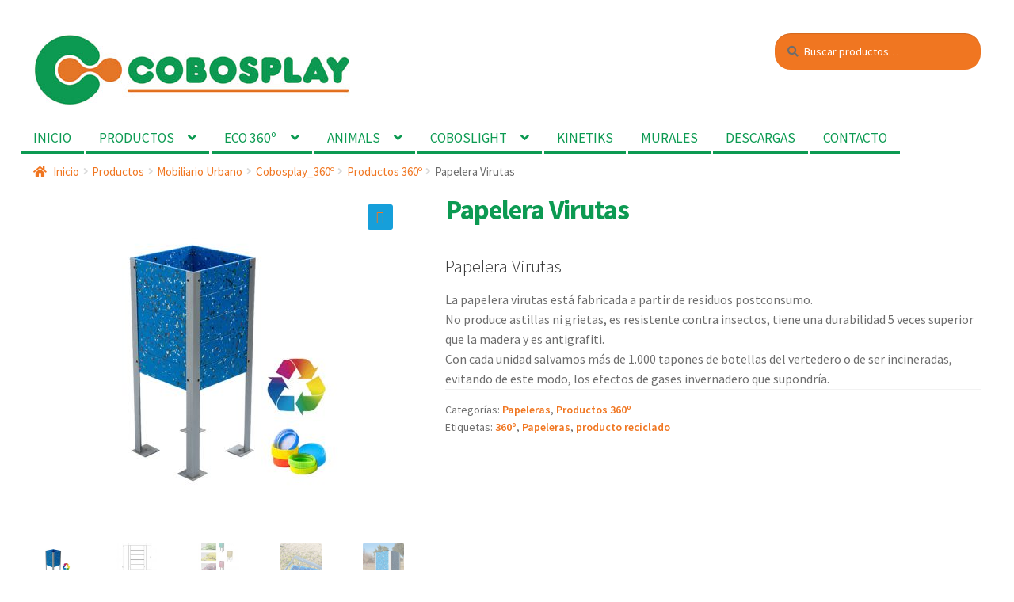

--- FILE ---
content_type: text/html; charset=UTF-8
request_url: https://cobosplay.com/producto/papelera-virutas/
body_size: 34269
content:
<!doctype html>
<html dir="ltr" lang="es-ES" prefix="og: https://ogp.me/ns#">
<head>
<meta charset="UTF-8">
<meta name="viewport" content="width=device-width, initial-scale=1">
<link rel="profile" href="http://gmpg.org/xfn/11">
<link rel="pingback" href="https://cobosplay.com/xmlrpc.php">

<link rel="dns-prefetch" href="//cdn.hu-manity.co" />
		<!-- Cookie Compliance -->
		<script type="text/javascript">var huOptions = {"appID":"cobosplaycom-3088a09","currentLanguage":"es","blocking":false,"globalCookie":false,"isAdmin":false,"privacyConsent":true,"forms":[]};</script>
		<script type="text/javascript" src="https://cdn.hu-manity.co/hu-banner.min.js"></script><title>Papelera Virutas - COBOSPLAY</title>

		<!-- All in One SEO 4.8.2 - aioseo.com -->
	<meta name="description" content="Papelera Virutas. Fabricada a partir de residuos. No produce astillas ni grietas, es resistente contra insectos, durabilidad superior a la madera y antigrafiti." />
	<meta name="robots" content="max-image-preview:large" />
	<link rel="canonical" href="https://cobosplay.com/producto/papelera-virutas/" />
	<meta name="generator" content="All in One SEO (AIOSEO) 4.8.2" />
		<meta property="og:locale" content="es_ES" />
		<meta property="og:site_name" content="COBOSPLAY - Juegos Infantiles, Mobiliario Urbano" />
		<meta property="og:type" content="article" />
		<meta property="og:title" content="Papelera Virutas - COBOSPLAY" />
		<meta property="og:description" content="Papelera Virutas. Fabricada a partir de residuos. No produce astillas ni grietas, es resistente contra insectos, durabilidad superior a la madera y antigrafiti." />
		<meta property="og:url" content="https://cobosplay.com/producto/papelera-virutas/" />
		<meta property="og:image" content="https://cobosplay.com/wp-content/uploads/2023/06/cobosplay.jpg" />
		<meta property="og:image:secure_url" content="https://cobosplay.com/wp-content/uploads/2023/06/cobosplay.jpg" />
		<meta property="og:image:width" content="400" />
		<meta property="og:image:height" content="92" />
		<meta property="article:published_time" content="2023-06-06T15:24:41+00:00" />
		<meta property="article:modified_time" content="2024-05-02T11:35:12+00:00" />
		<meta name="twitter:card" content="summary_large_image" />
		<meta name="twitter:title" content="Papelera Virutas - COBOSPLAY" />
		<meta name="twitter:description" content="Papelera Virutas. Fabricada a partir de residuos. No produce astillas ni grietas, es resistente contra insectos, durabilidad superior a la madera y antigrafiti." />
		<meta name="twitter:image" content="https://cobosplay.com/wp-content/uploads/2023/06/cobosplay.jpg" />
		<script type="application/ld+json" class="aioseo-schema">
			{"@context":"https:\/\/schema.org","@graph":[{"@type":"BreadcrumbList","@id":"https:\/\/cobosplay.com\/producto\/papelera-virutas\/#breadcrumblist","itemListElement":[{"@type":"ListItem","@id":"https:\/\/cobosplay.com\/#listItem","position":1,"name":"Hogar","item":"https:\/\/cobosplay.com\/","nextItem":{"@type":"ListItem","@id":"https:\/\/cobosplay.com\/producto\/papelera-virutas\/#listItem","name":"Papelera Virutas"}},{"@type":"ListItem","@id":"https:\/\/cobosplay.com\/producto\/papelera-virutas\/#listItem","position":2,"name":"Papelera Virutas","previousItem":{"@type":"ListItem","@id":"https:\/\/cobosplay.com\/#listItem","name":"Hogar"}}]},{"@type":"ItemPage","@id":"https:\/\/cobosplay.com\/producto\/papelera-virutas\/#itempage","url":"https:\/\/cobosplay.com\/producto\/papelera-virutas\/","name":"Papelera Virutas - COBOSPLAY","description":"Papelera Virutas. Fabricada a partir de residuos. No produce astillas ni grietas, es resistente contra insectos, durabilidad superior a la madera y antigrafiti.","inLanguage":"es-ES","isPartOf":{"@id":"https:\/\/cobosplay.com\/#website"},"breadcrumb":{"@id":"https:\/\/cobosplay.com\/producto\/papelera-virutas\/#breadcrumblist"},"image":{"@type":"ImageObject","url":"https:\/\/cobosplay.com\/wp-content\/uploads\/2023\/06\/FOTO_WEB_Papelera_Virutas_1.jpg","@id":"https:\/\/cobosplay.com\/producto\/papelera-virutas\/#mainImage","width":800,"height":800,"caption":"xr:d:DAFjWZenaXI:5,j:47492769794,t:23051910"},"primaryImageOfPage":{"@id":"https:\/\/cobosplay.com\/producto\/papelera-virutas\/#mainImage"},"datePublished":"2023-06-06T17:24:41+02:00","dateModified":"2024-05-02T13:35:12+02:00"},{"@type":"Organization","@id":"https:\/\/cobosplay.com\/#organization","name":"COBOSPLAY","description":"Juegos Infantiles, Mobiliario Urbano","url":"https:\/\/cobosplay.com\/","logo":{"@type":"ImageObject","url":"https:\/\/cobosplay.com\/wp-content\/uploads\/2023\/08\/icono-positiu-RGB.jpg","@id":"https:\/\/cobosplay.com\/producto\/papelera-virutas\/#organizationLogo","width":741,"height":598},"image":{"@id":"https:\/\/cobosplay.com\/producto\/papelera-virutas\/#organizationLogo"}},{"@type":"WebSite","@id":"https:\/\/cobosplay.com\/#website","url":"https:\/\/cobosplay.com\/","name":"COBOSPLAY","description":"Juegos Infantiles, Mobiliario Urbano","inLanguage":"es-ES","publisher":{"@id":"https:\/\/cobosplay.com\/#organization"}}]}
		</script>
		<!-- All in One SEO -->

<link rel='dns-prefetch' href='//www.googletagmanager.com' />
<link rel='dns-prefetch' href='//fonts.googleapis.com' />
<link rel="alternate" type="application/rss+xml" title="COBOSPLAY &raquo; Feed" href="https://cobosplay.com/feed/" />
<link rel="alternate" type="application/rss+xml" title="COBOSPLAY &raquo; Feed de los comentarios" href="https://cobosplay.com/comments/feed/" />
<link rel="alternate" title="oEmbed (JSON)" type="application/json+oembed" href="https://cobosplay.com/wp-json/oembed/1.0/embed?url=https%3A%2F%2Fcobosplay.com%2Fproducto%2Fpapelera-virutas%2F" />
<link rel="alternate" title="oEmbed (XML)" type="text/xml+oembed" href="https://cobosplay.com/wp-json/oembed/1.0/embed?url=https%3A%2F%2Fcobosplay.com%2Fproducto%2Fpapelera-virutas%2F&#038;format=xml" />
		<!-- This site uses the Google Analytics by MonsterInsights plugin v9.5.3 - Using Analytics tracking - https://www.monsterinsights.com/ -->
							<script src="//www.googletagmanager.com/gtag/js?id=G-WQF9XDJMBN"  data-cfasync="false" data-wpfc-render="false" async></script>
			<script data-cfasync="false" data-wpfc-render="false">
				var mi_version = '9.5.3';
				var mi_track_user = true;
				var mi_no_track_reason = '';
								var MonsterInsightsDefaultLocations = {"page_location":"https:\/\/cobosplay.com\/producto\/papelera-virutas\/"};
				if ( typeof MonsterInsightsPrivacyGuardFilter === 'function' ) {
					var MonsterInsightsLocations = (typeof MonsterInsightsExcludeQuery === 'object') ? MonsterInsightsPrivacyGuardFilter( MonsterInsightsExcludeQuery ) : MonsterInsightsPrivacyGuardFilter( MonsterInsightsDefaultLocations );
				} else {
					var MonsterInsightsLocations = (typeof MonsterInsightsExcludeQuery === 'object') ? MonsterInsightsExcludeQuery : MonsterInsightsDefaultLocations;
				}

								var disableStrs = [
										'ga-disable-G-WQF9XDJMBN',
									];

				/* Function to detect opted out users */
				function __gtagTrackerIsOptedOut() {
					for (var index = 0; index < disableStrs.length; index++) {
						if (document.cookie.indexOf(disableStrs[index] + '=true') > -1) {
							return true;
						}
					}

					return false;
				}

				/* Disable tracking if the opt-out cookie exists. */
				if (__gtagTrackerIsOptedOut()) {
					for (var index = 0; index < disableStrs.length; index++) {
						window[disableStrs[index]] = true;
					}
				}

				/* Opt-out function */
				function __gtagTrackerOptout() {
					for (var index = 0; index < disableStrs.length; index++) {
						document.cookie = disableStrs[index] + '=true; expires=Thu, 31 Dec 2099 23:59:59 UTC; path=/';
						window[disableStrs[index]] = true;
					}
				}

				if ('undefined' === typeof gaOptout) {
					function gaOptout() {
						__gtagTrackerOptout();
					}
				}
								window.dataLayer = window.dataLayer || [];

				window.MonsterInsightsDualTracker = {
					helpers: {},
					trackers: {},
				};
				if (mi_track_user) {
					function __gtagDataLayer() {
						dataLayer.push(arguments);
					}

					function __gtagTracker(type, name, parameters) {
						if (!parameters) {
							parameters = {};
						}

						if (parameters.send_to) {
							__gtagDataLayer.apply(null, arguments);
							return;
						}

						if (type === 'event') {
														parameters.send_to = monsterinsights_frontend.v4_id;
							var hookName = name;
							if (typeof parameters['event_category'] !== 'undefined') {
								hookName = parameters['event_category'] + ':' + name;
							}

							if (typeof MonsterInsightsDualTracker.trackers[hookName] !== 'undefined') {
								MonsterInsightsDualTracker.trackers[hookName](parameters);
							} else {
								__gtagDataLayer('event', name, parameters);
							}
							
						} else {
							__gtagDataLayer.apply(null, arguments);
						}
					}

					__gtagTracker('js', new Date());
					__gtagTracker('set', {
						'developer_id.dZGIzZG': true,
											});
					if ( MonsterInsightsLocations.page_location ) {
						__gtagTracker('set', MonsterInsightsLocations);
					}
										__gtagTracker('config', 'G-WQF9XDJMBN', {"forceSSL":"true","link_attribution":"true"} );
															window.gtag = __gtagTracker;										(function () {
						/* https://developers.google.com/analytics/devguides/collection/analyticsjs/ */
						/* ga and __gaTracker compatibility shim. */
						var noopfn = function () {
							return null;
						};
						var newtracker = function () {
							return new Tracker();
						};
						var Tracker = function () {
							return null;
						};
						var p = Tracker.prototype;
						p.get = noopfn;
						p.set = noopfn;
						p.send = function () {
							var args = Array.prototype.slice.call(arguments);
							args.unshift('send');
							__gaTracker.apply(null, args);
						};
						var __gaTracker = function () {
							var len = arguments.length;
							if (len === 0) {
								return;
							}
							var f = arguments[len - 1];
							if (typeof f !== 'object' || f === null || typeof f.hitCallback !== 'function') {
								if ('send' === arguments[0]) {
									var hitConverted, hitObject = false, action;
									if ('event' === arguments[1]) {
										if ('undefined' !== typeof arguments[3]) {
											hitObject = {
												'eventAction': arguments[3],
												'eventCategory': arguments[2],
												'eventLabel': arguments[4],
												'value': arguments[5] ? arguments[5] : 1,
											}
										}
									}
									if ('pageview' === arguments[1]) {
										if ('undefined' !== typeof arguments[2]) {
											hitObject = {
												'eventAction': 'page_view',
												'page_path': arguments[2],
											}
										}
									}
									if (typeof arguments[2] === 'object') {
										hitObject = arguments[2];
									}
									if (typeof arguments[5] === 'object') {
										Object.assign(hitObject, arguments[5]);
									}
									if ('undefined' !== typeof arguments[1].hitType) {
										hitObject = arguments[1];
										if ('pageview' === hitObject.hitType) {
											hitObject.eventAction = 'page_view';
										}
									}
									if (hitObject) {
										action = 'timing' === arguments[1].hitType ? 'timing_complete' : hitObject.eventAction;
										hitConverted = mapArgs(hitObject);
										__gtagTracker('event', action, hitConverted);
									}
								}
								return;
							}

							function mapArgs(args) {
								var arg, hit = {};
								var gaMap = {
									'eventCategory': 'event_category',
									'eventAction': 'event_action',
									'eventLabel': 'event_label',
									'eventValue': 'event_value',
									'nonInteraction': 'non_interaction',
									'timingCategory': 'event_category',
									'timingVar': 'name',
									'timingValue': 'value',
									'timingLabel': 'event_label',
									'page': 'page_path',
									'location': 'page_location',
									'title': 'page_title',
									'referrer' : 'page_referrer',
								};
								for (arg in args) {
																		if (!(!args.hasOwnProperty(arg) || !gaMap.hasOwnProperty(arg))) {
										hit[gaMap[arg]] = args[arg];
									} else {
										hit[arg] = args[arg];
									}
								}
								return hit;
							}

							try {
								f.hitCallback();
							} catch (ex) {
							}
						};
						__gaTracker.create = newtracker;
						__gaTracker.getByName = newtracker;
						__gaTracker.getAll = function () {
							return [];
						};
						__gaTracker.remove = noopfn;
						__gaTracker.loaded = true;
						window['__gaTracker'] = __gaTracker;
					})();
									} else {
										console.log("");
					(function () {
						function __gtagTracker() {
							return null;
						}

						window['__gtagTracker'] = __gtagTracker;
						window['gtag'] = __gtagTracker;
					})();
									}
			</script>
				<!-- / Google Analytics by MonsterInsights -->
		<style id='wp-img-auto-sizes-contain-inline-css'>
img:is([sizes=auto i],[sizes^="auto," i]){contain-intrinsic-size:3000px 1500px}
/*# sourceURL=wp-img-auto-sizes-contain-inline-css */
</style>
<style id='wp-emoji-styles-inline-css'>

	img.wp-smiley, img.emoji {
		display: inline !important;
		border: none !important;
		box-shadow: none !important;
		height: 1em !important;
		width: 1em !important;
		margin: 0 0.07em !important;
		vertical-align: -0.1em !important;
		background: none !important;
		padding: 0 !important;
	}
/*# sourceURL=wp-emoji-styles-inline-css */
</style>
<link rel='stylesheet' id='wp-block-library-css' href='https://cobosplay.com/wp-includes/css/dist/block-library/style.min.css?ver=6.9' media='all' />
<style id='wp-block-heading-inline-css'>
h1:where(.wp-block-heading).has-background,h2:where(.wp-block-heading).has-background,h3:where(.wp-block-heading).has-background,h4:where(.wp-block-heading).has-background,h5:where(.wp-block-heading).has-background,h6:where(.wp-block-heading).has-background{padding:1.25em 2.375em}h1.has-text-align-left[style*=writing-mode]:where([style*=vertical-lr]),h1.has-text-align-right[style*=writing-mode]:where([style*=vertical-rl]),h2.has-text-align-left[style*=writing-mode]:where([style*=vertical-lr]),h2.has-text-align-right[style*=writing-mode]:where([style*=vertical-rl]),h3.has-text-align-left[style*=writing-mode]:where([style*=vertical-lr]),h3.has-text-align-right[style*=writing-mode]:where([style*=vertical-rl]),h4.has-text-align-left[style*=writing-mode]:where([style*=vertical-lr]),h4.has-text-align-right[style*=writing-mode]:where([style*=vertical-rl]),h5.has-text-align-left[style*=writing-mode]:where([style*=vertical-lr]),h5.has-text-align-right[style*=writing-mode]:where([style*=vertical-rl]),h6.has-text-align-left[style*=writing-mode]:where([style*=vertical-lr]),h6.has-text-align-right[style*=writing-mode]:where([style*=vertical-rl]){rotate:180deg}
/*# sourceURL=https://cobosplay.com/wp-includes/blocks/heading/style.min.css */
</style>
<style id='wp-block-image-inline-css'>
.wp-block-image>a,.wp-block-image>figure>a{display:inline-block}.wp-block-image img{box-sizing:border-box;height:auto;max-width:100%;vertical-align:bottom}@media not (prefers-reduced-motion){.wp-block-image img.hide{visibility:hidden}.wp-block-image img.show{animation:show-content-image .4s}}.wp-block-image[style*=border-radius] img,.wp-block-image[style*=border-radius]>a{border-radius:inherit}.wp-block-image.has-custom-border img{box-sizing:border-box}.wp-block-image.aligncenter{text-align:center}.wp-block-image.alignfull>a,.wp-block-image.alignwide>a{width:100%}.wp-block-image.alignfull img,.wp-block-image.alignwide img{height:auto;width:100%}.wp-block-image .aligncenter,.wp-block-image .alignleft,.wp-block-image .alignright,.wp-block-image.aligncenter,.wp-block-image.alignleft,.wp-block-image.alignright{display:table}.wp-block-image .aligncenter>figcaption,.wp-block-image .alignleft>figcaption,.wp-block-image .alignright>figcaption,.wp-block-image.aligncenter>figcaption,.wp-block-image.alignleft>figcaption,.wp-block-image.alignright>figcaption{caption-side:bottom;display:table-caption}.wp-block-image .alignleft{float:left;margin:.5em 1em .5em 0}.wp-block-image .alignright{float:right;margin:.5em 0 .5em 1em}.wp-block-image .aligncenter{margin-left:auto;margin-right:auto}.wp-block-image :where(figcaption){margin-bottom:1em;margin-top:.5em}.wp-block-image.is-style-circle-mask img{border-radius:9999px}@supports ((-webkit-mask-image:none) or (mask-image:none)) or (-webkit-mask-image:none){.wp-block-image.is-style-circle-mask img{border-radius:0;-webkit-mask-image:url('data:image/svg+xml;utf8,<svg viewBox="0 0 100 100" xmlns="http://www.w3.org/2000/svg"><circle cx="50" cy="50" r="50"/></svg>');mask-image:url('data:image/svg+xml;utf8,<svg viewBox="0 0 100 100" xmlns="http://www.w3.org/2000/svg"><circle cx="50" cy="50" r="50"/></svg>');mask-mode:alpha;-webkit-mask-position:center;mask-position:center;-webkit-mask-repeat:no-repeat;mask-repeat:no-repeat;-webkit-mask-size:contain;mask-size:contain}}:root :where(.wp-block-image.is-style-rounded img,.wp-block-image .is-style-rounded img){border-radius:9999px}.wp-block-image figure{margin:0}.wp-lightbox-container{display:flex;flex-direction:column;position:relative}.wp-lightbox-container img{cursor:zoom-in}.wp-lightbox-container img:hover+button{opacity:1}.wp-lightbox-container button{align-items:center;backdrop-filter:blur(16px) saturate(180%);background-color:#5a5a5a40;border:none;border-radius:4px;cursor:zoom-in;display:flex;height:20px;justify-content:center;opacity:0;padding:0;position:absolute;right:16px;text-align:center;top:16px;width:20px;z-index:100}@media not (prefers-reduced-motion){.wp-lightbox-container button{transition:opacity .2s ease}}.wp-lightbox-container button:focus-visible{outline:3px auto #5a5a5a40;outline:3px auto -webkit-focus-ring-color;outline-offset:3px}.wp-lightbox-container button:hover{cursor:pointer;opacity:1}.wp-lightbox-container button:focus{opacity:1}.wp-lightbox-container button:focus,.wp-lightbox-container button:hover,.wp-lightbox-container button:not(:hover):not(:active):not(.has-background){background-color:#5a5a5a40;border:none}.wp-lightbox-overlay{box-sizing:border-box;cursor:zoom-out;height:100vh;left:0;overflow:hidden;position:fixed;top:0;visibility:hidden;width:100%;z-index:100000}.wp-lightbox-overlay .close-button{align-items:center;cursor:pointer;display:flex;justify-content:center;min-height:40px;min-width:40px;padding:0;position:absolute;right:calc(env(safe-area-inset-right) + 16px);top:calc(env(safe-area-inset-top) + 16px);z-index:5000000}.wp-lightbox-overlay .close-button:focus,.wp-lightbox-overlay .close-button:hover,.wp-lightbox-overlay .close-button:not(:hover):not(:active):not(.has-background){background:none;border:none}.wp-lightbox-overlay .lightbox-image-container{height:var(--wp--lightbox-container-height);left:50%;overflow:hidden;position:absolute;top:50%;transform:translate(-50%,-50%);transform-origin:top left;width:var(--wp--lightbox-container-width);z-index:9999999999}.wp-lightbox-overlay .wp-block-image{align-items:center;box-sizing:border-box;display:flex;height:100%;justify-content:center;margin:0;position:relative;transform-origin:0 0;width:100%;z-index:3000000}.wp-lightbox-overlay .wp-block-image img{height:var(--wp--lightbox-image-height);min-height:var(--wp--lightbox-image-height);min-width:var(--wp--lightbox-image-width);width:var(--wp--lightbox-image-width)}.wp-lightbox-overlay .wp-block-image figcaption{display:none}.wp-lightbox-overlay button{background:none;border:none}.wp-lightbox-overlay .scrim{background-color:#fff;height:100%;opacity:.9;position:absolute;width:100%;z-index:2000000}.wp-lightbox-overlay.active{visibility:visible}@media not (prefers-reduced-motion){.wp-lightbox-overlay.active{animation:turn-on-visibility .25s both}.wp-lightbox-overlay.active img{animation:turn-on-visibility .35s both}.wp-lightbox-overlay.show-closing-animation:not(.active){animation:turn-off-visibility .35s both}.wp-lightbox-overlay.show-closing-animation:not(.active) img{animation:turn-off-visibility .25s both}.wp-lightbox-overlay.zoom.active{animation:none;opacity:1;visibility:visible}.wp-lightbox-overlay.zoom.active .lightbox-image-container{animation:lightbox-zoom-in .4s}.wp-lightbox-overlay.zoom.active .lightbox-image-container img{animation:none}.wp-lightbox-overlay.zoom.active .scrim{animation:turn-on-visibility .4s forwards}.wp-lightbox-overlay.zoom.show-closing-animation:not(.active){animation:none}.wp-lightbox-overlay.zoom.show-closing-animation:not(.active) .lightbox-image-container{animation:lightbox-zoom-out .4s}.wp-lightbox-overlay.zoom.show-closing-animation:not(.active) .lightbox-image-container img{animation:none}.wp-lightbox-overlay.zoom.show-closing-animation:not(.active) .scrim{animation:turn-off-visibility .4s forwards}}@keyframes show-content-image{0%{visibility:hidden}99%{visibility:hidden}to{visibility:visible}}@keyframes turn-on-visibility{0%{opacity:0}to{opacity:1}}@keyframes turn-off-visibility{0%{opacity:1;visibility:visible}99%{opacity:0;visibility:visible}to{opacity:0;visibility:hidden}}@keyframes lightbox-zoom-in{0%{transform:translate(calc((-100vw + var(--wp--lightbox-scrollbar-width))/2 + var(--wp--lightbox-initial-left-position)),calc(-50vh + var(--wp--lightbox-initial-top-position))) scale(var(--wp--lightbox-scale))}to{transform:translate(-50%,-50%) scale(1)}}@keyframes lightbox-zoom-out{0%{transform:translate(-50%,-50%) scale(1);visibility:visible}99%{visibility:visible}to{transform:translate(calc((-100vw + var(--wp--lightbox-scrollbar-width))/2 + var(--wp--lightbox-initial-left-position)),calc(-50vh + var(--wp--lightbox-initial-top-position))) scale(var(--wp--lightbox-scale));visibility:hidden}}
/*# sourceURL=https://cobosplay.com/wp-includes/blocks/image/style.min.css */
</style>
<style id='wp-block-image-theme-inline-css'>
:root :where(.wp-block-image figcaption){color:#555;font-size:13px;text-align:center}.is-dark-theme :root :where(.wp-block-image figcaption){color:#ffffffa6}.wp-block-image{margin:0 0 1em}
/*# sourceURL=https://cobosplay.com/wp-includes/blocks/image/theme.min.css */
</style>
<style id='wp-block-search-inline-css'>
.wp-block-search__button{margin-left:10px;word-break:normal}.wp-block-search__button.has-icon{line-height:0}.wp-block-search__button svg{height:1.25em;min-height:24px;min-width:24px;width:1.25em;fill:currentColor;vertical-align:text-bottom}:where(.wp-block-search__button){border:1px solid #ccc;padding:6px 10px}.wp-block-search__inside-wrapper{display:flex;flex:auto;flex-wrap:nowrap;max-width:100%}.wp-block-search__label{width:100%}.wp-block-search.wp-block-search__button-only .wp-block-search__button{box-sizing:border-box;display:flex;flex-shrink:0;justify-content:center;margin-left:0;max-width:100%}.wp-block-search.wp-block-search__button-only .wp-block-search__inside-wrapper{min-width:0!important;transition-property:width}.wp-block-search.wp-block-search__button-only .wp-block-search__input{flex-basis:100%;transition-duration:.3s}.wp-block-search.wp-block-search__button-only.wp-block-search__searchfield-hidden,.wp-block-search.wp-block-search__button-only.wp-block-search__searchfield-hidden .wp-block-search__inside-wrapper{overflow:hidden}.wp-block-search.wp-block-search__button-only.wp-block-search__searchfield-hidden .wp-block-search__input{border-left-width:0!important;border-right-width:0!important;flex-basis:0;flex-grow:0;margin:0;min-width:0!important;padding-left:0!important;padding-right:0!important;width:0!important}:where(.wp-block-search__input){appearance:none;border:1px solid #949494;flex-grow:1;font-family:inherit;font-size:inherit;font-style:inherit;font-weight:inherit;letter-spacing:inherit;line-height:inherit;margin-left:0;margin-right:0;min-width:3rem;padding:8px;text-decoration:unset!important;text-transform:inherit}:where(.wp-block-search__button-inside .wp-block-search__inside-wrapper){background-color:#fff;border:1px solid #949494;box-sizing:border-box;padding:4px}:where(.wp-block-search__button-inside .wp-block-search__inside-wrapper) .wp-block-search__input{border:none;border-radius:0;padding:0 4px}:where(.wp-block-search__button-inside .wp-block-search__inside-wrapper) .wp-block-search__input:focus{outline:none}:where(.wp-block-search__button-inside .wp-block-search__inside-wrapper) :where(.wp-block-search__button){padding:4px 8px}.wp-block-search.aligncenter .wp-block-search__inside-wrapper{margin:auto}.wp-block[data-align=right] .wp-block-search.wp-block-search__button-only .wp-block-search__inside-wrapper{float:right}
/*# sourceURL=https://cobosplay.com/wp-includes/blocks/search/style.min.css */
</style>
<style id='wp-block-search-theme-inline-css'>
.wp-block-search .wp-block-search__label{font-weight:700}.wp-block-search__button{border:1px solid #ccc;padding:.375em .625em}
/*# sourceURL=https://cobosplay.com/wp-includes/blocks/search/theme.min.css */
</style>
<style id='wp-block-paragraph-inline-css'>
.is-small-text{font-size:.875em}.is-regular-text{font-size:1em}.is-large-text{font-size:2.25em}.is-larger-text{font-size:3em}.has-drop-cap:not(:focus):first-letter{float:left;font-size:8.4em;font-style:normal;font-weight:100;line-height:.68;margin:.05em .1em 0 0;text-transform:uppercase}body.rtl .has-drop-cap:not(:focus):first-letter{float:none;margin-left:.1em}p.has-drop-cap.has-background{overflow:hidden}:root :where(p.has-background){padding:1.25em 2.375em}:where(p.has-text-color:not(.has-link-color)) a{color:inherit}p.has-text-align-left[style*="writing-mode:vertical-lr"],p.has-text-align-right[style*="writing-mode:vertical-rl"]{rotate:180deg}
/*# sourceURL=https://cobosplay.com/wp-includes/blocks/paragraph/style.min.css */
</style>
<link rel='stylesheet' id='wc-blocks-style-css' href='https://cobosplay.com/wp-content/plugins/woocommerce/assets/client/blocks/wc-blocks.css?ver=wc-9.8.6' media='all' />
<style id='global-styles-inline-css'>
:root{--wp--preset--aspect-ratio--square: 1;--wp--preset--aspect-ratio--4-3: 4/3;--wp--preset--aspect-ratio--3-4: 3/4;--wp--preset--aspect-ratio--3-2: 3/2;--wp--preset--aspect-ratio--2-3: 2/3;--wp--preset--aspect-ratio--16-9: 16/9;--wp--preset--aspect-ratio--9-16: 9/16;--wp--preset--color--black: #000000;--wp--preset--color--cyan-bluish-gray: #abb8c3;--wp--preset--color--white: #ffffff;--wp--preset--color--pale-pink: #f78da7;--wp--preset--color--vivid-red: #cf2e2e;--wp--preset--color--luminous-vivid-orange: #ff6900;--wp--preset--color--luminous-vivid-amber: #fcb900;--wp--preset--color--light-green-cyan: #7bdcb5;--wp--preset--color--vivid-green-cyan: #00d084;--wp--preset--color--pale-cyan-blue: #8ed1fc;--wp--preset--color--vivid-cyan-blue: #0693e3;--wp--preset--color--vivid-purple: #9b51e0;--wp--preset--gradient--vivid-cyan-blue-to-vivid-purple: linear-gradient(135deg,rgb(6,147,227) 0%,rgb(155,81,224) 100%);--wp--preset--gradient--light-green-cyan-to-vivid-green-cyan: linear-gradient(135deg,rgb(122,220,180) 0%,rgb(0,208,130) 100%);--wp--preset--gradient--luminous-vivid-amber-to-luminous-vivid-orange: linear-gradient(135deg,rgb(252,185,0) 0%,rgb(255,105,0) 100%);--wp--preset--gradient--luminous-vivid-orange-to-vivid-red: linear-gradient(135deg,rgb(255,105,0) 0%,rgb(207,46,46) 100%);--wp--preset--gradient--very-light-gray-to-cyan-bluish-gray: linear-gradient(135deg,rgb(238,238,238) 0%,rgb(169,184,195) 100%);--wp--preset--gradient--cool-to-warm-spectrum: linear-gradient(135deg,rgb(74,234,220) 0%,rgb(151,120,209) 20%,rgb(207,42,186) 40%,rgb(238,44,130) 60%,rgb(251,105,98) 80%,rgb(254,248,76) 100%);--wp--preset--gradient--blush-light-purple: linear-gradient(135deg,rgb(255,206,236) 0%,rgb(152,150,240) 100%);--wp--preset--gradient--blush-bordeaux: linear-gradient(135deg,rgb(254,205,165) 0%,rgb(254,45,45) 50%,rgb(107,0,62) 100%);--wp--preset--gradient--luminous-dusk: linear-gradient(135deg,rgb(255,203,112) 0%,rgb(199,81,192) 50%,rgb(65,88,208) 100%);--wp--preset--gradient--pale-ocean: linear-gradient(135deg,rgb(255,245,203) 0%,rgb(182,227,212) 50%,rgb(51,167,181) 100%);--wp--preset--gradient--electric-grass: linear-gradient(135deg,rgb(202,248,128) 0%,rgb(113,206,126) 100%);--wp--preset--gradient--midnight: linear-gradient(135deg,rgb(2,3,129) 0%,rgb(40,116,252) 100%);--wp--preset--font-size--small: 14px;--wp--preset--font-size--medium: 23px;--wp--preset--font-size--large: 26px;--wp--preset--font-size--x-large: 42px;--wp--preset--font-size--normal: 16px;--wp--preset--font-size--huge: 37px;--wp--preset--spacing--20: 0.44rem;--wp--preset--spacing--30: 0.67rem;--wp--preset--spacing--40: 1rem;--wp--preset--spacing--50: 1.5rem;--wp--preset--spacing--60: 2.25rem;--wp--preset--spacing--70: 3.38rem;--wp--preset--spacing--80: 5.06rem;--wp--preset--shadow--natural: 6px 6px 9px rgba(0, 0, 0, 0.2);--wp--preset--shadow--deep: 12px 12px 50px rgba(0, 0, 0, 0.4);--wp--preset--shadow--sharp: 6px 6px 0px rgba(0, 0, 0, 0.2);--wp--preset--shadow--outlined: 6px 6px 0px -3px rgb(255, 255, 255), 6px 6px rgb(0, 0, 0);--wp--preset--shadow--crisp: 6px 6px 0px rgb(0, 0, 0);}:where(.is-layout-flex){gap: 0.5em;}:where(.is-layout-grid){gap: 0.5em;}body .is-layout-flex{display: flex;}.is-layout-flex{flex-wrap: wrap;align-items: center;}.is-layout-flex > :is(*, div){margin: 0;}body .is-layout-grid{display: grid;}.is-layout-grid > :is(*, div){margin: 0;}:where(.wp-block-columns.is-layout-flex){gap: 2em;}:where(.wp-block-columns.is-layout-grid){gap: 2em;}:where(.wp-block-post-template.is-layout-flex){gap: 1.25em;}:where(.wp-block-post-template.is-layout-grid){gap: 1.25em;}.has-black-color{color: var(--wp--preset--color--black) !important;}.has-cyan-bluish-gray-color{color: var(--wp--preset--color--cyan-bluish-gray) !important;}.has-white-color{color: var(--wp--preset--color--white) !important;}.has-pale-pink-color{color: var(--wp--preset--color--pale-pink) !important;}.has-vivid-red-color{color: var(--wp--preset--color--vivid-red) !important;}.has-luminous-vivid-orange-color{color: var(--wp--preset--color--luminous-vivid-orange) !important;}.has-luminous-vivid-amber-color{color: var(--wp--preset--color--luminous-vivid-amber) !important;}.has-light-green-cyan-color{color: var(--wp--preset--color--light-green-cyan) !important;}.has-vivid-green-cyan-color{color: var(--wp--preset--color--vivid-green-cyan) !important;}.has-pale-cyan-blue-color{color: var(--wp--preset--color--pale-cyan-blue) !important;}.has-vivid-cyan-blue-color{color: var(--wp--preset--color--vivid-cyan-blue) !important;}.has-vivid-purple-color{color: var(--wp--preset--color--vivid-purple) !important;}.has-black-background-color{background-color: var(--wp--preset--color--black) !important;}.has-cyan-bluish-gray-background-color{background-color: var(--wp--preset--color--cyan-bluish-gray) !important;}.has-white-background-color{background-color: var(--wp--preset--color--white) !important;}.has-pale-pink-background-color{background-color: var(--wp--preset--color--pale-pink) !important;}.has-vivid-red-background-color{background-color: var(--wp--preset--color--vivid-red) !important;}.has-luminous-vivid-orange-background-color{background-color: var(--wp--preset--color--luminous-vivid-orange) !important;}.has-luminous-vivid-amber-background-color{background-color: var(--wp--preset--color--luminous-vivid-amber) !important;}.has-light-green-cyan-background-color{background-color: var(--wp--preset--color--light-green-cyan) !important;}.has-vivid-green-cyan-background-color{background-color: var(--wp--preset--color--vivid-green-cyan) !important;}.has-pale-cyan-blue-background-color{background-color: var(--wp--preset--color--pale-cyan-blue) !important;}.has-vivid-cyan-blue-background-color{background-color: var(--wp--preset--color--vivid-cyan-blue) !important;}.has-vivid-purple-background-color{background-color: var(--wp--preset--color--vivid-purple) !important;}.has-black-border-color{border-color: var(--wp--preset--color--black) !important;}.has-cyan-bluish-gray-border-color{border-color: var(--wp--preset--color--cyan-bluish-gray) !important;}.has-white-border-color{border-color: var(--wp--preset--color--white) !important;}.has-pale-pink-border-color{border-color: var(--wp--preset--color--pale-pink) !important;}.has-vivid-red-border-color{border-color: var(--wp--preset--color--vivid-red) !important;}.has-luminous-vivid-orange-border-color{border-color: var(--wp--preset--color--luminous-vivid-orange) !important;}.has-luminous-vivid-amber-border-color{border-color: var(--wp--preset--color--luminous-vivid-amber) !important;}.has-light-green-cyan-border-color{border-color: var(--wp--preset--color--light-green-cyan) !important;}.has-vivid-green-cyan-border-color{border-color: var(--wp--preset--color--vivid-green-cyan) !important;}.has-pale-cyan-blue-border-color{border-color: var(--wp--preset--color--pale-cyan-blue) !important;}.has-vivid-cyan-blue-border-color{border-color: var(--wp--preset--color--vivid-cyan-blue) !important;}.has-vivid-purple-border-color{border-color: var(--wp--preset--color--vivid-purple) !important;}.has-vivid-cyan-blue-to-vivid-purple-gradient-background{background: var(--wp--preset--gradient--vivid-cyan-blue-to-vivid-purple) !important;}.has-light-green-cyan-to-vivid-green-cyan-gradient-background{background: var(--wp--preset--gradient--light-green-cyan-to-vivid-green-cyan) !important;}.has-luminous-vivid-amber-to-luminous-vivid-orange-gradient-background{background: var(--wp--preset--gradient--luminous-vivid-amber-to-luminous-vivid-orange) !important;}.has-luminous-vivid-orange-to-vivid-red-gradient-background{background: var(--wp--preset--gradient--luminous-vivid-orange-to-vivid-red) !important;}.has-very-light-gray-to-cyan-bluish-gray-gradient-background{background: var(--wp--preset--gradient--very-light-gray-to-cyan-bluish-gray) !important;}.has-cool-to-warm-spectrum-gradient-background{background: var(--wp--preset--gradient--cool-to-warm-spectrum) !important;}.has-blush-light-purple-gradient-background{background: var(--wp--preset--gradient--blush-light-purple) !important;}.has-blush-bordeaux-gradient-background{background: var(--wp--preset--gradient--blush-bordeaux) !important;}.has-luminous-dusk-gradient-background{background: var(--wp--preset--gradient--luminous-dusk) !important;}.has-pale-ocean-gradient-background{background: var(--wp--preset--gradient--pale-ocean) !important;}.has-electric-grass-gradient-background{background: var(--wp--preset--gradient--electric-grass) !important;}.has-midnight-gradient-background{background: var(--wp--preset--gradient--midnight) !important;}.has-small-font-size{font-size: var(--wp--preset--font-size--small) !important;}.has-medium-font-size{font-size: var(--wp--preset--font-size--medium) !important;}.has-large-font-size{font-size: var(--wp--preset--font-size--large) !important;}.has-x-large-font-size{font-size: var(--wp--preset--font-size--x-large) !important;}
/*# sourceURL=global-styles-inline-css */
</style>

<style id='classic-theme-styles-inline-css'>
/*! This file is auto-generated */
.wp-block-button__link{color:#fff;background-color:#32373c;border-radius:9999px;box-shadow:none;text-decoration:none;padding:calc(.667em + 2px) calc(1.333em + 2px);font-size:1.125em}.wp-block-file__button{background:#32373c;color:#fff;text-decoration:none}
/*# sourceURL=/wp-includes/css/classic-themes.min.css */
</style>
<link rel='stylesheet' id='storefront-gutenberg-blocks-css' href='https://cobosplay.com/wp-content/themes/storefront/assets/css/base/gutenberg-blocks.css?ver=4.5.3' media='all' />
<style id='storefront-gutenberg-blocks-inline-css'>

				.wp-block-button__link:not(.has-text-color) {
					color: #333333;
				}

				.wp-block-button__link:not(.has-text-color):hover,
				.wp-block-button__link:not(.has-text-color):focus,
				.wp-block-button__link:not(.has-text-color):active {
					color: #333333;
				}

				.wp-block-button__link:not(.has-background) {
					background-color: #eeeeee;
				}

				.wp-block-button__link:not(.has-background):hover,
				.wp-block-button__link:not(.has-background):focus,
				.wp-block-button__link:not(.has-background):active {
					border-color: #d5d5d5;
					background-color: #d5d5d5;
				}

				.wc-block-grid__products .wc-block-grid__product .wp-block-button__link {
					background-color: #eeeeee;
					border-color: #eeeeee;
					color: #333333;
				}

				.wp-block-quote footer,
				.wp-block-quote cite,
				.wp-block-quote__citation {
					color: #6d6d6d;
				}

				.wp-block-pullquote cite,
				.wp-block-pullquote footer,
				.wp-block-pullquote__citation {
					color: #6d6d6d;
				}

				.wp-block-image figcaption {
					color: #6d6d6d;
				}

				.wp-block-separator.is-style-dots::before {
					color: #333333;
				}

				.wp-block-file a.wp-block-file__button {
					color: #333333;
					background-color: #eeeeee;
					border-color: #eeeeee;
				}

				.wp-block-file a.wp-block-file__button:hover,
				.wp-block-file a.wp-block-file__button:focus,
				.wp-block-file a.wp-block-file__button:active {
					color: #333333;
					background-color: #d5d5d5;
				}

				.wp-block-code,
				.wp-block-preformatted pre {
					color: #6d6d6d;
				}

				.wp-block-table:not( .has-background ):not( .is-style-stripes ) tbody tr:nth-child(2n) td {
					background-color: #fdfdfd;
				}

				.wp-block-cover .wp-block-cover__inner-container h1:not(.has-text-color),
				.wp-block-cover .wp-block-cover__inner-container h2:not(.has-text-color),
				.wp-block-cover .wp-block-cover__inner-container h3:not(.has-text-color),
				.wp-block-cover .wp-block-cover__inner-container h4:not(.has-text-color),
				.wp-block-cover .wp-block-cover__inner-container h5:not(.has-text-color),
				.wp-block-cover .wp-block-cover__inner-container h6:not(.has-text-color) {
					color: #000000;
				}

				.wc-block-components-price-slider__range-input-progress,
				.rtl .wc-block-components-price-slider__range-input-progress {
					--range-color: #7f54b3;
				}

				/* Target only IE11 */
				@media all and (-ms-high-contrast: none), (-ms-high-contrast: active) {
					.wc-block-components-price-slider__range-input-progress {
						background: #7f54b3;
					}
				}

				.wc-block-components-button:not(.is-link) {
					background-color: #333333;
					color: #ffffff;
				}

				.wc-block-components-button:not(.is-link):hover,
				.wc-block-components-button:not(.is-link):focus,
				.wc-block-components-button:not(.is-link):active {
					background-color: #1a1a1a;
					color: #ffffff;
				}

				.wc-block-components-button:not(.is-link):disabled {
					background-color: #333333;
					color: #ffffff;
				}

				.wc-block-cart__submit-container {
					background-color: #ffffff;
				}

				.wc-block-cart__submit-container::before {
					color: rgba(220,220,220,0.5);
				}

				.wc-block-components-order-summary-item__quantity {
					background-color: #ffffff;
					border-color: #6d6d6d;
					box-shadow: 0 0 0 2px #ffffff;
					color: #6d6d6d;
				}
			
/*# sourceURL=storefront-gutenberg-blocks-inline-css */
</style>
<link rel='stylesheet' id='photoswipe-css' href='https://cobosplay.com/wp-content/plugins/woocommerce/assets/css/photoswipe/photoswipe.min.css?ver=9.8.6' media='all' />
<link rel='stylesheet' id='photoswipe-default-skin-css' href='https://cobosplay.com/wp-content/plugins/woocommerce/assets/css/photoswipe/default-skin/default-skin.min.css?ver=9.8.6' media='all' />
<style id='woocommerce-inline-inline-css'>
.woocommerce form .form-row .required { visibility: visible; }
/*# sourceURL=woocommerce-inline-inline-css */
</style>
<link rel='stylesheet' id='wt-woocommerce-related-products-css' href='https://cobosplay.com/wp-content/plugins/wt-woocommerce-related-products/public/css/custom-related-products-public.css?ver=1.7.2' media='all' />
<link rel='stylesheet' id='carousel-css-css' href='https://cobosplay.com/wp-content/plugins/wt-woocommerce-related-products/public/css/owl.carousel.min.css?ver=1.7.2' media='all' />
<link rel='stylesheet' id='carousel-theme-css-css' href='https://cobosplay.com/wp-content/plugins/wt-woocommerce-related-products/public/css/owl.theme.default.min.css?ver=1.7.2' media='all' />
<link rel='stylesheet' id='ywctm-frontend-css' href='https://cobosplay.com/wp-content/plugins/yith-woocommerce-catalog-mode/assets/css/frontend.min.css?ver=2.46.0' media='all' />
<style id='ywctm-frontend-inline-css'>
form.cart button.single_add_to_cart_button, .ppc-button-wrapper, .wc-ppcp-paylater-msg__container, form.cart .quantity, .storefront-sticky-add-to-cart__content-button, .widget.woocommerce.widget_shopping_cart, .site-header-cart.menu{display: none !important}
/*# sourceURL=ywctm-frontend-inline-css */
</style>
<link rel='stylesheet' id='brands-styles-css' href='https://cobosplay.com/wp-content/plugins/woocommerce/assets/css/brands.css?ver=9.8.6' media='all' />
<link rel='stylesheet' id='storefront-style-css' href='https://cobosplay.com/wp-content/themes/storefront/style.css?ver=4.5.3' media='all' />
<style id='storefront-style-inline-css'>

			.main-navigation ul li a,
			.site-title a,
			ul.menu li a,
			.site-branding h1 a,
			button.menu-toggle,
			button.menu-toggle:hover,
			.handheld-navigation .dropdown-toggle {
				color: #333333;
			}

			button.menu-toggle,
			button.menu-toggle:hover {
				border-color: #333333;
			}

			.main-navigation ul li a:hover,
			.main-navigation ul li:hover > a,
			.site-title a:hover,
			.site-header ul.menu li.current-menu-item > a {
				color: #747474;
			}

			table:not( .has-background ) th {
				background-color: #f8f8f8;
			}

			table:not( .has-background ) tbody td {
				background-color: #fdfdfd;
			}

			table:not( .has-background ) tbody tr:nth-child(2n) td,
			fieldset,
			fieldset legend {
				background-color: #fbfbfb;
			}

			.site-header,
			.secondary-navigation ul ul,
			.main-navigation ul.menu > li.menu-item-has-children:after,
			.secondary-navigation ul.menu ul,
			.storefront-handheld-footer-bar,
			.storefront-handheld-footer-bar ul li > a,
			.storefront-handheld-footer-bar ul li.search .site-search,
			button.menu-toggle,
			button.menu-toggle:hover {
				background-color: #ffffff;
			}

			p.site-description,
			.site-header,
			.storefront-handheld-footer-bar {
				color: #404040;
			}

			button.menu-toggle:after,
			button.menu-toggle:before,
			button.menu-toggle span:before {
				background-color: #333333;
			}

			h1, h2, h3, h4, h5, h6, .wc-block-grid__product-title {
				color: #333333;
			}

			.widget h1 {
				border-bottom-color: #333333;
			}

			body,
			.secondary-navigation a {
				color: #6d6d6d;
			}

			.widget-area .widget a,
			.hentry .entry-header .posted-on a,
			.hentry .entry-header .post-author a,
			.hentry .entry-header .post-comments a,
			.hentry .entry-header .byline a {
				color: #727272;
			}

			a {
				color: #7f54b3;
			}

			a:focus,
			button:focus,
			.button.alt:focus,
			input:focus,
			textarea:focus,
			input[type="button"]:focus,
			input[type="reset"]:focus,
			input[type="submit"]:focus,
			input[type="email"]:focus,
			input[type="tel"]:focus,
			input[type="url"]:focus,
			input[type="password"]:focus,
			input[type="search"]:focus {
				outline-color: #7f54b3;
			}

			button, input[type="button"], input[type="reset"], input[type="submit"], .button, .widget a.button {
				background-color: #eeeeee;
				border-color: #eeeeee;
				color: #333333;
			}

			button:hover, input[type="button"]:hover, input[type="reset"]:hover, input[type="submit"]:hover, .button:hover, .widget a.button:hover {
				background-color: #d5d5d5;
				border-color: #d5d5d5;
				color: #333333;
			}

			button.alt, input[type="button"].alt, input[type="reset"].alt, input[type="submit"].alt, .button.alt, .widget-area .widget a.button.alt {
				background-color: #333333;
				border-color: #333333;
				color: #ffffff;
			}

			button.alt:hover, input[type="button"].alt:hover, input[type="reset"].alt:hover, input[type="submit"].alt:hover, .button.alt:hover, .widget-area .widget a.button.alt:hover {
				background-color: #1a1a1a;
				border-color: #1a1a1a;
				color: #ffffff;
			}

			.pagination .page-numbers li .page-numbers.current {
				background-color: #e6e6e6;
				color: #636363;
			}

			#comments .comment-list .comment-content .comment-text {
				background-color: #f8f8f8;
			}

			.site-footer {
				background-color: #0c9a52;
				color: #ffffff;
			}

			.site-footer a:not(.button):not(.components-button) {
				color: #f7e085;
			}

			.site-footer .storefront-handheld-footer-bar a:not(.button):not(.components-button) {
				color: #333333;
			}

			.site-footer h1, .site-footer h2, .site-footer h3, .site-footer h4, .site-footer h5, .site-footer h6, .site-footer .widget .widget-title, .site-footer .widget .widgettitle {
				color: #ffffff;
			}

			.page-template-template-homepage.has-post-thumbnail .type-page.has-post-thumbnail .entry-title {
				color: #000000;
			}

			.page-template-template-homepage.has-post-thumbnail .type-page.has-post-thumbnail .entry-content {
				color: #000000;
			}

			@media screen and ( min-width: 768px ) {
				.secondary-navigation ul.menu a:hover {
					color: #595959;
				}

				.secondary-navigation ul.menu a {
					color: #404040;
				}

				.main-navigation ul.menu ul.sub-menu,
				.main-navigation ul.nav-menu ul.children {
					background-color: #f0f0f0;
				}

				.site-header {
					border-bottom-color: #f0f0f0;
				}
			}
/*# sourceURL=storefront-style-inline-css */
</style>
<link rel='stylesheet' id='storefront-icons-css' href='https://cobosplay.com/wp-content/themes/storefront/assets/css/base/icons.css?ver=4.5.3' media='all' />
<link rel='stylesheet' id='storefront-fonts-css' href='https://fonts.googleapis.com/css?family=Source+Sans+Pro%3A400%2C300%2C300italic%2C400italic%2C600%2C700%2C900&#038;subset=latin%2Clatin-ext&#038;ver=4.5.3' media='all' />
<link rel='stylesheet' id='msl-main-css' href='https://cobosplay.com/wp-content/plugins/master-slider/public/assets/css/masterslider.main.css?ver=3.10.8' media='all' />
<link rel='stylesheet' id='msl-custom-css' href='https://cobosplay.com/wp-content/uploads/master-slider/custom.css?ver=6.6' media='all' />
<link rel='stylesheet' id='storefront-woocommerce-style-css' href='https://cobosplay.com/wp-content/themes/storefront/assets/css/woocommerce/woocommerce.css?ver=4.5.3' media='all' />
<style id='storefront-woocommerce-style-inline-css'>
@font-face {
				font-family: star;
				src: url(https://cobosplay.com/wp-content/plugins/woocommerce/assets/fonts/star.eot);
				src:
					url(https://cobosplay.com/wp-content/plugins/woocommerce/assets/fonts/star.eot?#iefix) format("embedded-opentype"),
					url(https://cobosplay.com/wp-content/plugins/woocommerce/assets/fonts/star.woff) format("woff"),
					url(https://cobosplay.com/wp-content/plugins/woocommerce/assets/fonts/star.ttf) format("truetype"),
					url(https://cobosplay.com/wp-content/plugins/woocommerce/assets/fonts/star.svg#star) format("svg");
				font-weight: 400;
				font-style: normal;
			}
			@font-face {
				font-family: WooCommerce;
				src: url(https://cobosplay.com/wp-content/plugins/woocommerce/assets/fonts/WooCommerce.eot);
				src:
					url(https://cobosplay.com/wp-content/plugins/woocommerce/assets/fonts/WooCommerce.eot?#iefix) format("embedded-opentype"),
					url(https://cobosplay.com/wp-content/plugins/woocommerce/assets/fonts/WooCommerce.woff) format("woff"),
					url(https://cobosplay.com/wp-content/plugins/woocommerce/assets/fonts/WooCommerce.ttf) format("truetype"),
					url(https://cobosplay.com/wp-content/plugins/woocommerce/assets/fonts/WooCommerce.svg#WooCommerce) format("svg");
				font-weight: 400;
				font-style: normal;
			}

			a.cart-contents,
			.site-header-cart .widget_shopping_cart a {
				color: #333333;
			}

			a.cart-contents:hover,
			.site-header-cart .widget_shopping_cart a:hover,
			.site-header-cart:hover > li > a {
				color: #747474;
			}

			table.cart td.product-remove,
			table.cart td.actions {
				border-top-color: #ffffff;
			}

			.storefront-handheld-footer-bar ul li.cart .count {
				background-color: #333333;
				color: #ffffff;
				border-color: #ffffff;
			}

			.woocommerce-tabs ul.tabs li.active a,
			ul.products li.product .price,
			.onsale,
			.wc-block-grid__product-onsale,
			.widget_search form:before,
			.widget_product_search form:before {
				color: #6d6d6d;
			}

			.woocommerce-breadcrumb a,
			a.woocommerce-review-link,
			.product_meta a {
				color: #727272;
			}

			.wc-block-grid__product-onsale,
			.onsale {
				border-color: #6d6d6d;
			}

			.star-rating span:before,
			.quantity .plus, .quantity .minus,
			p.stars a:hover:after,
			p.stars a:after,
			.star-rating span:before,
			#payment .payment_methods li input[type=radio]:first-child:checked+label:before {
				color: #7f54b3;
			}

			.widget_price_filter .ui-slider .ui-slider-range,
			.widget_price_filter .ui-slider .ui-slider-handle {
				background-color: #7f54b3;
			}

			.order_details {
				background-color: #f8f8f8;
			}

			.order_details > li {
				border-bottom: 1px dotted #e3e3e3;
			}

			.order_details:before,
			.order_details:after {
				background: -webkit-linear-gradient(transparent 0,transparent 0),-webkit-linear-gradient(135deg,#f8f8f8 33.33%,transparent 33.33%),-webkit-linear-gradient(45deg,#f8f8f8 33.33%,transparent 33.33%)
			}

			#order_review {
				background-color: #ffffff;
			}

			#payment .payment_methods > li .payment_box,
			#payment .place-order {
				background-color: #fafafa;
			}

			#payment .payment_methods > li:not(.woocommerce-notice) {
				background-color: #f5f5f5;
			}

			#payment .payment_methods > li:not(.woocommerce-notice):hover {
				background-color: #f0f0f0;
			}

			.woocommerce-pagination .page-numbers li .page-numbers.current {
				background-color: #e6e6e6;
				color: #636363;
			}

			.wc-block-grid__product-onsale,
			.onsale,
			.woocommerce-pagination .page-numbers li .page-numbers:not(.current) {
				color: #6d6d6d;
			}

			p.stars a:before,
			p.stars a:hover~a:before,
			p.stars.selected a.active~a:before {
				color: #6d6d6d;
			}

			p.stars.selected a.active:before,
			p.stars:hover a:before,
			p.stars.selected a:not(.active):before,
			p.stars.selected a.active:before {
				color: #7f54b3;
			}

			.single-product div.product .woocommerce-product-gallery .woocommerce-product-gallery__trigger {
				background-color: #eeeeee;
				color: #333333;
			}

			.single-product div.product .woocommerce-product-gallery .woocommerce-product-gallery__trigger:hover {
				background-color: #d5d5d5;
				border-color: #d5d5d5;
				color: #333333;
			}

			.button.added_to_cart:focus,
			.button.wc-forward:focus {
				outline-color: #7f54b3;
			}

			.added_to_cart,
			.site-header-cart .widget_shopping_cart a.button,
			.wc-block-grid__products .wc-block-grid__product .wp-block-button__link {
				background-color: #eeeeee;
				border-color: #eeeeee;
				color: #333333;
			}

			.added_to_cart:hover,
			.site-header-cart .widget_shopping_cart a.button:hover,
			.wc-block-grid__products .wc-block-grid__product .wp-block-button__link:hover {
				background-color: #d5d5d5;
				border-color: #d5d5d5;
				color: #333333;
			}

			.added_to_cart.alt, .added_to_cart, .widget a.button.checkout {
				background-color: #333333;
				border-color: #333333;
				color: #ffffff;
			}

			.added_to_cart.alt:hover, .added_to_cart:hover, .widget a.button.checkout:hover {
				background-color: #1a1a1a;
				border-color: #1a1a1a;
				color: #ffffff;
			}

			.button.loading {
				color: #eeeeee;
			}

			.button.loading:hover {
				background-color: #eeeeee;
			}

			.button.loading:after {
				color: #333333;
			}

			@media screen and ( min-width: 768px ) {
				.site-header-cart .widget_shopping_cart,
				.site-header .product_list_widget li .quantity {
					color: #404040;
				}

				.site-header-cart .widget_shopping_cart .buttons,
				.site-header-cart .widget_shopping_cart .total {
					background-color: #f5f5f5;
				}

				.site-header-cart .widget_shopping_cart {
					background-color: #f0f0f0;
				}
			}
				.storefront-product-pagination a {
					color: #6d6d6d;
					background-color: #ffffff;
				}
				.storefront-sticky-add-to-cart {
					color: #6d6d6d;
					background-color: #ffffff;
				}

				.storefront-sticky-add-to-cart a:not(.button) {
					color: #333333;
				}
/*# sourceURL=storefront-woocommerce-style-inline-css */
</style>
<link rel='stylesheet' id='storefront-child-style-css' href='https://cobosplay.com/wp-content/themes/storefront-child/style.css?ver=4.2.0.1682458522' media='all' />
<link rel='stylesheet' id='storefront-woocommerce-brands-style-css' href='https://cobosplay.com/wp-content/themes/storefront/assets/css/woocommerce/extensions/brands.css?ver=4.5.3' media='all' />
<link rel='stylesheet' id='beafwc_twentytwenty-css' href='https://cobosplay.com/wp-content/plugins/before-after-for-woocommerce/assets/css/twentytwenty.css?ver=6.9' media='all' />
<link rel='stylesheet' id='beafwc-style-css' href='https://cobosplay.com/wp-content/plugins/before-after-for-woocommerce/assets/css/beafwc-style.css?ver=6.9' media='all' />
<script src="https://cobosplay.com/wp-content/plugins/google-analytics-for-wordpress/assets/js/frontend-gtag.min.js?ver=9.5.3" id="monsterinsights-frontend-script-js" async data-wp-strategy="async"></script>
<script data-cfasync="false" data-wpfc-render="false" id='monsterinsights-frontend-script-js-extra'>var monsterinsights_frontend = {"js_events_tracking":"true","download_extensions":"doc,pdf,ppt,zip,xls,docx,pptx,xlsx","inbound_paths":"[{\"path\":\"\\\/go\\\/\",\"label\":\"affiliate\"},{\"path\":\"\\\/recommend\\\/\",\"label\":\"affiliate\"}]","home_url":"https:\/\/cobosplay.com","hash_tracking":"false","v4_id":"G-WQF9XDJMBN"};</script>
<script src="https://cobosplay.com/wp-includes/js/jquery/jquery.min.js?ver=3.7.1" id="jquery-core-js"></script>
<script src="https://cobosplay.com/wp-includes/js/jquery/jquery-migrate.min.js?ver=3.4.1" id="jquery-migrate-js"></script>
<script src="https://cobosplay.com/wp-content/plugins/woocommerce/assets/js/jquery-blockui/jquery.blockUI.min.js?ver=2.7.0-wc.9.8.6" id="jquery-blockui-js" defer data-wp-strategy="defer"></script>
<script id="wc-add-to-cart-js-extra">
var wc_add_to_cart_params = {"ajax_url":"/wp-admin/admin-ajax.php","wc_ajax_url":"/?wc-ajax=%%endpoint%%","i18n_view_cart":"Ver carrito","cart_url":"https://cobosplay.com/carrito/","is_cart":"","cart_redirect_after_add":"no"};
//# sourceURL=wc-add-to-cart-js-extra
</script>
<script src="https://cobosplay.com/wp-content/plugins/woocommerce/assets/js/frontend/add-to-cart.min.js?ver=9.8.6" id="wc-add-to-cart-js" defer data-wp-strategy="defer"></script>
<script src="https://cobosplay.com/wp-content/plugins/woocommerce/assets/js/zoom/jquery.zoom.min.js?ver=1.7.21-wc.9.8.6" id="zoom-js" defer data-wp-strategy="defer"></script>
<script src="https://cobosplay.com/wp-content/plugins/woocommerce/assets/js/photoswipe/photoswipe.min.js?ver=4.1.1-wc.9.8.6" id="photoswipe-js" defer data-wp-strategy="defer"></script>
<script src="https://cobosplay.com/wp-content/plugins/woocommerce/assets/js/photoswipe/photoswipe-ui-default.min.js?ver=4.1.1-wc.9.8.6" id="photoswipe-ui-default-js" defer data-wp-strategy="defer"></script>
<script id="wc-single-product-js-extra">
var wc_single_product_params = {"i18n_required_rating_text":"Por favor elige una puntuaci\u00f3n","i18n_rating_options":["1 de 5 estrellas","2 de 5 estrellas","3 de 5 estrellas","4 de 5 estrellas","5 de 5 estrellas"],"i18n_product_gallery_trigger_text":"Ver galer\u00eda de im\u00e1genes a pantalla completa","review_rating_required":"yes","flexslider":{"animation":"slide","smoothHeight":true,"directionNav":false,"controlNav":"thumbnails","slideshow":false,"animationSpeed":500,"animationLoop":false,"allowOneSlide":false,"touch":true},"zoom_enabled":"1","zoom_options":[],"photoswipe_enabled":"1","photoswipe_options":{"shareEl":false,"closeOnScroll":false,"history":false,"hideAnimationDuration":0,"showAnimationDuration":0},"flexslider_enabled":"1"};
//# sourceURL=wc-single-product-js-extra
</script>
<script src="https://cobosplay.com/wp-content/plugins/woocommerce/assets/js/frontend/single-product.min.js?ver=9.8.6" id="wc-single-product-js" defer data-wp-strategy="defer"></script>
<script src="https://cobosplay.com/wp-content/plugins/woocommerce/assets/js/js-cookie/js.cookie.min.js?ver=2.1.4-wc.9.8.6" id="js-cookie-js" defer data-wp-strategy="defer"></script>
<script id="woocommerce-js-extra">
var woocommerce_params = {"ajax_url":"/wp-admin/admin-ajax.php","wc_ajax_url":"/?wc-ajax=%%endpoint%%","i18n_password_show":"Mostrar contrase\u00f1a","i18n_password_hide":"Ocultar contrase\u00f1a"};
//# sourceURL=woocommerce-js-extra
</script>
<script src="https://cobosplay.com/wp-content/plugins/woocommerce/assets/js/frontend/woocommerce.min.js?ver=9.8.6" id="woocommerce-js" defer data-wp-strategy="defer"></script>
<script src="https://cobosplay.com/wp-content/plugins/wt-woocommerce-related-products/public/js/custom-related-products-public.js?ver=1.7.2" id="wt-woocommerce-related-products-js"></script>
<script src="https://cobosplay.com/wp-content/plugins/wt-woocommerce-related-products/public/js/wt_owl_carousel.js?ver=1.7.2" id="wt-owl-js-js"></script>
<script id="wc-cart-fragments-js-extra">
var wc_cart_fragments_params = {"ajax_url":"/wp-admin/admin-ajax.php","wc_ajax_url":"/?wc-ajax=%%endpoint%%","cart_hash_key":"wc_cart_hash_edd106e649c130c5ce7a15a11bc2ae07","fragment_name":"wc_fragments_edd106e649c130c5ce7a15a11bc2ae07","request_timeout":"5000"};
//# sourceURL=wc-cart-fragments-js-extra
</script>
<script src="https://cobosplay.com/wp-content/plugins/woocommerce/assets/js/frontend/cart-fragments.min.js?ver=9.8.6" id="wc-cart-fragments-js" defer data-wp-strategy="defer"></script>

<!-- Fragmento de código de la etiqueta de Google (gtag.js) añadida por Site Kit -->

<!-- Fragmento de código de Google Analytics añadido por Site Kit -->
<script src="https://www.googletagmanager.com/gtag/js?id=GT-WF6J4D7" id="google_gtagjs-js" async></script>
<script id="google_gtagjs-js-after">
window.dataLayer = window.dataLayer || [];function gtag(){dataLayer.push(arguments);}
gtag("set","linker",{"domains":["cobosplay.com"]});
gtag("js", new Date());
gtag("set", "developer_id.dZTNiMT", true);
gtag("config", "GT-WF6J4D7");
//# sourceURL=google_gtagjs-js-after
</script>

<!-- Finalizar fragmento de código de la etiqueta de Google (gtags.js) añadida por Site Kit -->
<script src="https://cobosplay.com/wp-content/plugins/before-after-for-woocommerce/assets/js/jquery.event.move.js" id="jquery-event-move-js"></script>
<link rel="https://api.w.org/" href="https://cobosplay.com/wp-json/" /><link rel="alternate" title="JSON" type="application/json" href="https://cobosplay.com/wp-json/wp/v2/product/1592" /><link rel="EditURI" type="application/rsd+xml" title="RSD" href="https://cobosplay.com/xmlrpc.php?rsd" />
<meta name="generator" content="WordPress 6.9" />
<meta name="generator" content="WooCommerce 9.8.6" />
<link rel='shortlink' href='https://cobosplay.com/?p=1592' />
<meta name="generator" content="Site Kit by Google 1.153.0" /><script>var ms_grabbing_curosr = 'https://cobosplay.com/wp-content/plugins/master-slider/public/assets/css/common/grabbing.cur', ms_grab_curosr = 'https://cobosplay.com/wp-content/plugins/master-slider/public/assets/css/common/grab.cur';</script>
<meta name="generator" content="MasterSlider 3.10.8 - Responsive Touch Image Slider | avt.li/msf" />
<style id="mystickymenu" type="text/css">#mysticky-nav { width:100%; position: static; height: auto !important; }#mysticky-nav.wrapfixed { position:fixed; left: 0px; margin-top:0px;  z-index: 99990; -webkit-transition: 0.3s; -moz-transition: 0.3s; -o-transition: 0.3s; transition: 0.3s; -ms-filter:"progid:DXImageTransform.Microsoft.Alpha(Opacity=90)"; filter: alpha(opacity=90); opacity:0.9; background-color: #f7f5e7;}#mysticky-nav.wrapfixed .myfixed{ background-color: #f7f5e7; position: relative;top: auto;left: auto;right: auto;}#mysticky-nav .myfixed { margin:0 auto; float:none; border:0px; background:none; max-width:100%; }</style>			<style type="text/css">
																	#mysticky-nav.wrapfixed > .site-header {margin-bottom: 0;}
					#mysticky-nav.wrapfixed > .storefront-primary-navigation {padding: 10px 0;}
																							</style>
				<noscript><style>.woocommerce-product-gallery{ opacity: 1 !important; }</style></noscript>
	<link rel="icon" href="https://cobosplay.com/wp-content/uploads/2023/05/cropped-cobos-favicon-32x32.jpg" sizes="32x32" />
<link rel="icon" href="https://cobosplay.com/wp-content/uploads/2023/05/cropped-cobos-favicon-192x192.jpg" sizes="192x192" />
<link rel="apple-touch-icon" href="https://cobosplay.com/wp-content/uploads/2023/05/cropped-cobos-favicon-180x180.jpg" />
<meta name="msapplication-TileImage" content="https://cobosplay.com/wp-content/uploads/2023/05/cropped-cobos-favicon-270x270.jpg" />
</head>

<body class="wp-singular product-template-default single single-product postid-1592 wp-custom-logo wp-embed-responsive wp-theme-storefront wp-child-theme-storefront-child theme-storefront cookies-not-set _masterslider _ms_version_3.10.8 woocommerce woocommerce-page woocommerce-no-js storefront-full-width-content storefront-align-wide right-sidebar woocommerce-active">



<div id="page" class="hfeed site">
	
	<header id="masthead" class="site-header" role="banner" style="">

		<div class="col-full">		<a class="skip-link screen-reader-text" href="#site-navigation">Ir a la navegación</a>
		<a class="skip-link screen-reader-text" href="#content">Ir al contenido</a>
				<div class="site-branding">
			<a href="https://cobosplay.com/" class="custom-logo-link" rel="home"><img width="400" height="92" src="https://cobosplay.com/wp-content/uploads/2023/06/cobosplay.jpg" class="custom-logo" alt="COBOSPLAY" decoding="async" srcset="https://cobosplay.com/wp-content/uploads/2023/06/cobosplay.jpg 400w, https://cobosplay.com/wp-content/uploads/2023/06/cobosplay-300x69.jpg 300w" sizes="(max-width: 400px) 100vw, 400px" /></a>		</div>
					<div class="site-search">
				<div class="widget woocommerce widget_product_search"><form role="search" method="get" class="woocommerce-product-search" action="https://cobosplay.com/">
	<label class="screen-reader-text" for="woocommerce-product-search-field-0">Buscar por:</label>
	<input type="search" id="woocommerce-product-search-field-0" class="search-field" placeholder="Buscar productos&hellip;" value="" name="s" />
	<button type="submit" value="Buscar" class="">Buscar</button>
	<input type="hidden" name="post_type" value="product" />
</form>
</div>			</div>
			</div><div class="storefront-primary-navigation"><div class="col-full">		<nav id="site-navigation" class="main-navigation" role="navigation" aria-label="Navegación principal">
		<button id="site-navigation-menu-toggle" class="menu-toggle" aria-controls="site-navigation" aria-expanded="false"><span>Menú</span></button>
			<div class="primary-navigation"><ul id="menu-principal-esp" class="menu"><li id="menu-item-23" class="verd-menu menu-item menu-item-type-post_type menu-item-object-page menu-item-home menu-item-23"><a href="https://cobosplay.com/">Inicio</a></li>
<li id="menu-item-1788" class="verd-menu menu-item menu-item-type-taxonomy menu-item-object-product_cat current-product-ancestor menu-item-has-children menu-item-1788"><a href="https://cobosplay.com/categoria-producto/productos/">Productos</a>
<ul class="sub-menu">
	<li id="menu-item-945" class="verd2-menu menu-item menu-item-type-taxonomy menu-item-object-product_cat current-product-ancestor menu-item-has-children menu-item-945"><a href="https://cobosplay.com/categoria-producto/productos/mobiliario-urbano/">Mobiliario Urbano</a>
	<ul class="sub-menu">
		<li id="menu-item-5456" class="menu-item menu-item-type-taxonomy menu-item-object-product_cat current-product-ancestor menu-item-has-children menu-item-5456"><a href="https://cobosplay.com/categoria-producto/productos/mobiliario-urbano/cobosplay_360o/">Eco 360º</a>
		<ul class="sub-menu">
			<li id="menu-item-5457" class="menu-item menu-item-type-taxonomy menu-item-object-product_cat menu-item-has-children menu-item-5457"><a href="https://cobosplay.com/categoria-producto/productos/mobiliario-urbano/cobosplay_360o/mobilario-reciclado/">Mobiliario Recycle</a>
			<ul class="sub-menu">
				<li id="menu-item-5458" class="menu-item menu-item-type-taxonomy menu-item-object-product_cat menu-item-5458"><a href="https://cobosplay.com/categoria-producto/productos/mobiliario-urbano/cobosplay_360o/mobilario-reciclado/bancos-recycle/">Bancos Recycle</a></li>
				<li id="menu-item-5462" class="menu-item menu-item-type-taxonomy menu-item-object-product_cat menu-item-5462"><a href="https://cobosplay.com/categoria-producto/productos/mobiliario-urbano/cobosplay_360o/mobilario-reciclado/mesas-recicladas/">Mesas Recycle</a></li>
				<li id="menu-item-5463" class="menu-item menu-item-type-taxonomy menu-item-object-product_cat menu-item-5463"><a href="https://cobosplay.com/categoria-producto/productos/mobiliario-urbano/cobosplay_360o/mobilario-reciclado/papeleras-recicladas/">Papeleras Recycle</a></li>
				<li id="menu-item-5461" class="menu-item menu-item-type-taxonomy menu-item-object-product_cat menu-item-5461"><a href="https://cobosplay.com/categoria-producto/productos/mobiliario-urbano/cobosplay_360o/mobilario-reciclado/jardineras-recicladas/">Jardineras Recycle</a></li>
				<li id="menu-item-5459" class="menu-item menu-item-type-taxonomy menu-item-object-product_cat menu-item-5459"><a href="https://cobosplay.com/categoria-producto/productos/mobiliario-urbano/cobosplay_360o/mobilario-reciclado/cerramientos-reciclados/">Cerramientos Recycle</a></li>
				<li id="menu-item-5464" class="menu-item menu-item-type-taxonomy menu-item-object-product_cat menu-item-5464"><a href="https://cobosplay.com/categoria-producto/productos/mobiliario-urbano/cobosplay_360o/mobilario-reciclado/vallados-reciclados/">Vallados Recycle</a></li>
				<li id="menu-item-5460" class="menu-item menu-item-type-taxonomy menu-item-object-product_cat menu-item-5460"><a href="https://cobosplay.com/categoria-producto/productos/mobiliario-urbano/cobosplay_360o/mobilario-reciclado/complementos-reciclados/">Complementos Recycle</a></li>
			</ul>
</li>
			<li id="menu-item-5465" class="menu-item menu-item-type-taxonomy menu-item-object-product_cat current-product-ancestor current-menu-parent current-product-parent menu-item-5465"><a href="https://cobosplay.com/categoria-producto/productos/mobiliario-urbano/cobosplay_360o/productos-360o/">Productos 360º</a></li>
			<li id="menu-item-5466" class="menu-item menu-item-type-taxonomy menu-item-object-product_cat menu-item-5466"><a href="https://cobosplay.com/categoria-producto/productos/mobiliario-urbano/cobosplay_360o/contenedores-ecologicos/">Contenedores Ecológicos</a></li>
		</ul>
</li>
		<li id="menu-item-4912" class="menu-item menu-item-type-taxonomy menu-item-object-product_cat menu-item-4912"><a href="https://cobosplay.com/categoria-producto/productos/mobiliario-urbano/mobiliario-stone/">Mobiliario STONE</a></li>
		<li id="menu-item-950" class="menu-item menu-item-type-taxonomy menu-item-object-product_cat menu-item-950"><a href="https://cobosplay.com/categoria-producto/productos/mobiliario-urbano/bancos/">Bancos</a></li>
		<li id="menu-item-7432" class="menu-item menu-item-type-taxonomy menu-item-object-product_cat menu-item-7432"><a href="https://cobosplay.com/categoria-producto/productos/mobiliario-urbano/mesas/">Mesas</a></li>
		<li id="menu-item-6854" class="menu-item menu-item-type-taxonomy menu-item-object-product_cat menu-item-6854"><a href="https://cobosplay.com/categoria-producto/productos/mobiliario-urbano/fuentes/">Fuentes</a></li>
		<li id="menu-item-946" class="menu-item menu-item-type-taxonomy menu-item-object-product_cat menu-item-has-children menu-item-946"><a href="https://cobosplay.com/categoria-producto/productos/mobiliario-urbano/complementos/">Complementos</a>
		<ul class="sub-menu">
			<li id="menu-item-5106" class="menu-item menu-item-type-taxonomy menu-item-object-product_cat menu-item-5106"><a href="https://cobosplay.com/categoria-producto/productos/mobiliario-urbano/cobosplay_360o/contenedores-ecologicos/">Contenedores Ecológicos</a></li>
			<li id="menu-item-5175" class="menu-item menu-item-type-taxonomy menu-item-object-product_cat menu-item-5175"><a href="https://cobosplay.com/categoria-producto/productos/equipamientodeportivo/cobosplay_e-bike/aparcabicicletas/">Aparcabicicletas</a></li>
		</ul>
</li>
		<li id="menu-item-956" class="menu-item menu-item-type-taxonomy menu-item-object-product_cat menu-item-has-children menu-item-956"><a href="https://cobosplay.com/categoria-producto/productos/mobiliario-urbano/jardineras/">Jardineras</a>
		<ul class="sub-menu">
			<li id="menu-item-4400" class="menu-item menu-item-type-taxonomy menu-item-object-product_cat menu-item-4400"><a href="https://cobosplay.com/categoria-producto/productos/mobiliario-urbano/jardineras/maceteros-polietileno/">Maceteros Polietileno</a></li>
			<li id="menu-item-4256" class="menu-item menu-item-type-taxonomy menu-item-object-product_cat menu-item-4256"><a href="https://cobosplay.com/categoria-producto/productos/mobiliario-urbano/jardineras/jardineras-recicladas-jardineras/">Jardineras Recycle eco</a></li>
			<li id="menu-item-4262" class="menu-item menu-item-type-taxonomy menu-item-object-product_cat menu-item-4262"><a href="https://cobosplay.com/categoria-producto/productos/mobiliario-urbano/jardineras/jardineras-acero/">Jardineras Acero</a></li>
			<li id="menu-item-4260" class="menu-item menu-item-type-taxonomy menu-item-object-product_cat menu-item-4260"><a href="https://cobosplay.com/categoria-producto/productos/mobiliario-urbano/jardineras/jardineras-madera/">Jardineras Madera</a></li>
			<li id="menu-item-4261" class="menu-item menu-item-type-taxonomy menu-item-object-product_cat menu-item-4261"><a href="https://cobosplay.com/categoria-producto/productos/mobiliario-urbano/jardineras/jardineras-polietileno/">Jardineras Polietileno</a></li>
		</ul>
</li>
		<li id="menu-item-975" class="menu-item menu-item-type-taxonomy menu-item-object-product_cat current-product-ancestor current-menu-parent current-product-parent menu-item-975"><a href="https://cobosplay.com/categoria-producto/productos/mobiliario-urbano/papeleras/">Papeleras</a></li>
		<li id="menu-item-1434" class="menu-item menu-item-type-taxonomy menu-item-object-product_cat menu-item-1434"><a href="https://cobosplay.com/categoria-producto/productos/mobiliario-urbano/cerramientos/">Cerramientos</a></li>
		<li id="menu-item-3353" class="menu-item menu-item-type-taxonomy menu-item-object-product_cat menu-item-3353"><a href="https://cobosplay.com/categoria-producto/productos/mobiliario-urbano/vallados-mobiliario-urbano/">Vallados y cerramientos</a></li>
		<li id="menu-item-976" class="menu-item menu-item-type-taxonomy menu-item-object-product_cat menu-item-976"><a href="https://cobosplay.com/categoria-producto/seguridad-vial/pilonas/">Pilonas</a></li>
		<li id="menu-item-1741" class="menu-item menu-item-type-taxonomy menu-item-object-product_cat menu-item-1741"><a href="https://cobosplay.com/categoria-producto/productos/equipamientodeportivo/cobosplay_e-bike/aparcabicicletas/">Aparcabicicletas</a></li>
		<li id="menu-item-5498" class="menu-item menu-item-type-taxonomy menu-item-object-product_cat menu-item-5498"><a href="https://cobosplay.com/categoria-producto/productos/mobiliario-urbano/horticity/">Horticity</a></li>
	</ul>
</li>
	<li id="menu-item-54" class="verd2-menu menu-item menu-item-type-taxonomy menu-item-object-product_cat menu-item-has-children menu-item-54"><a href="https://cobosplay.com/categoria-producto/productos/juegos-infantiles/">Juegos infantiles</a>
	<ul class="sub-menu">
		<li id="menu-item-6425" class="menu-item menu-item-type-post_type menu-item-object-page menu-item-6425"><a href="https://cobosplay.com/kinetiks/">Kinetiks</a></li>
		<li id="menu-item-5425" class="menu-item menu-item-type-taxonomy menu-item-object-product_cat menu-item-has-children menu-item-5425"><a href="https://cobosplay.com/categoria-producto/productos/juegos-infantiles/animals/">Animals</a>
		<ul class="sub-menu">
			<li id="menu-item-5470" class="menu-item menu-item-type-taxonomy menu-item-object-product_cat menu-item-5470"><a href="https://cobosplay.com/categoria-producto/productos/juegos-infantiles/animals/modulos/">Módulos Animals</a></li>
			<li id="menu-item-5471" class="menu-item menu-item-type-taxonomy menu-item-object-product_cat menu-item-5471"><a href="https://cobosplay.com/categoria-producto/productos/juegos-infantiles/animals/proyectos-singulares/">Proyectos Singulares</a></li>
			<li id="menu-item-5469" class="menu-item menu-item-type-taxonomy menu-item-object-product_cat menu-item-5469"><a href="https://cobosplay.com/categoria-producto/productos/juegos-infantiles/animals/los-pequenos/">Los Pequeños Animals</a></li>
			<li id="menu-item-5468" class="menu-item menu-item-type-taxonomy menu-item-object-product_cat menu-item-5468"><a href="https://cobosplay.com/categoria-producto/productos/juegos-infantiles/animals/complementos-animals/">Complementos Animals</a></li>
			<li id="menu-item-5467" class="menu-item menu-item-type-taxonomy menu-item-object-product_cat menu-item-5467"><a href="https://cobosplay.com/categoria-producto/productos/juegos-infantiles/animals/accesorios-animals/">Accesorios Animals</a></li>
		</ul>
</li>
		<li id="menu-item-765" class="menu-item menu-item-type-taxonomy menu-item-object-product_cat menu-item-765"><a href="https://cobosplay.com/categoria-producto/productos/juegos-infantiles/muelles-y-balancines/">Muelles y balancines</a></li>
		<li id="menu-item-927" class="menu-item menu-item-type-taxonomy menu-item-object-product_cat menu-item-927"><a href="https://cobosplay.com/categoria-producto/productos/juegos-infantiles/columpios/">Columpios</a></li>
		<li id="menu-item-55" class="verd2-menu menu-item menu-item-type-taxonomy menu-item-object-product_cat menu-item-has-children menu-item-55"><a href="https://cobosplay.com/categoria-producto/productos/juegos-infantiles/series/">Series</a>
		<ul class="sub-menu">
			<li id="menu-item-5714" class="menu-item menu-item-type-taxonomy menu-item-object-product_cat menu-item-5714"><a href="https://cobosplay.com/categoria-producto/productos/juegos-infantiles/series/nu20/">NU20</a></li>
			<li id="menu-item-7660" class="menu-item menu-item-type-taxonomy menu-item-object-product_cat menu-item-7660"><a href="https://cobosplay.com/categoria-producto/productos/juegos-infantiles/series/classic/">Classic</a></li>
			<li id="menu-item-7656" class="menu-item menu-item-type-taxonomy menu-item-object-product_cat menu-item-7656"><a href="https://cobosplay.com/categoria-producto/productos/juegos-infantiles/series/fun/">Fun</a></li>
			<li id="menu-item-7639" class="menu-item menu-item-type-taxonomy menu-item-object-product_cat menu-item-7639"><a href="https://cobosplay.com/categoria-producto/productos/juegos-infantiles/series/cody/">Cody</a></li>
			<li id="menu-item-7654" class="menu-item menu-item-type-taxonomy menu-item-object-product_cat menu-item-7654"><a href="https://cobosplay.com/categoria-producto/productos/juegos-infantiles/series/party/">Party</a></li>
			<li id="menu-item-57" class="menu-item menu-item-type-taxonomy menu-item-object-product_cat menu-item-57"><a href="https://cobosplay.com/categoria-producto/productos/juegos-infantiles/series/gama-frutas/">Frutas 1-5 años</a></li>
			<li id="menu-item-820" class="menu-item menu-item-type-taxonomy menu-item-object-product_cat menu-item-820"><a href="https://cobosplay.com/categoria-producto/productos/juegos-infantiles/series/gama-nomos/">Nomos 1-5 años</a></li>
			<li id="menu-item-821" class="menu-item menu-item-type-taxonomy menu-item-object-product_cat menu-item-821"><a href="https://cobosplay.com/categoria-producto/productos/juegos-infantiles/series/gama-pinta/">Pinta 1-5 años</a></li>
			<li id="menu-item-815" class="menu-item menu-item-type-taxonomy menu-item-object-product_cat menu-item-815"><a href="https://cobosplay.com/categoria-producto/productos/juegos-infantiles/series/juega/">Juega 1-8 años</a></li>
			<li id="menu-item-56" class="menu-item menu-item-type-taxonomy menu-item-object-product_cat menu-item-56"><a href="https://cobosplay.com/categoria-producto/productos/juegos-infantiles/series/gama-argos/">Argos</a></li>
			<li id="menu-item-843" class="menu-item menu-item-type-taxonomy menu-item-object-product_cat menu-item-843"><a href="https://cobosplay.com/categoria-producto/productos/juegos-infantiles/series/selva/">Selva</a></li>
			<li id="menu-item-6810" class="menu-item menu-item-type-taxonomy menu-item-object-product_cat menu-item-6810"><a href="https://cobosplay.com/categoria-producto/productos/juegos-infantiles/series/mossy/">Mossy</a></li>
		</ul>
</li>
		<li id="menu-item-763" class="menu-item menu-item-type-taxonomy menu-item-object-product_cat menu-item-has-children menu-item-763"><a href="https://cobosplay.com/categoria-producto/productos/juegos-infantiles/tematicos/">Temáticos</a>
		<ul class="sub-menu">
			<li id="menu-item-1336" class="menu-item menu-item-type-taxonomy menu-item-object-product_cat menu-item-1336"><a href="https://cobosplay.com/categoria-producto/productos/juegos-infantiles/tematicos/juegos-inclusivos/">Juegos Inclusivos</a></li>
			<li id="menu-item-7658" class="menu-item menu-item-type-taxonomy menu-item-object-product_cat menu-item-7658"><a href="https://cobosplay.com/categoria-producto/productos/juegos-infantiles/tematicos/letsplaytogether/">Let&#8217;s play together</a></li>
			<li id="menu-item-764" class="menu-item menu-item-type-taxonomy menu-item-object-product_cat menu-item-764"><a href="https://cobosplay.com/categoria-producto/productos/juegos-infantiles/tematicos/gama-animales/">Animales</a></li>
			<li id="menu-item-839" class="menu-item menu-item-type-taxonomy menu-item-object-product_cat menu-item-839"><a href="https://cobosplay.com/categoria-producto/productos/juegos-infantiles/tematicos/gama-bosque/">Bosque</a></li>
			<li id="menu-item-813" class="menu-item menu-item-type-taxonomy menu-item-object-product_cat menu-item-813"><a href="https://cobosplay.com/categoria-producto/productos/juegos-infantiles/tematicos/castillos/">Castillos</a></li>
		</ul>
</li>
		<li id="menu-item-766" class="menu-item menu-item-type-taxonomy menu-item-object-product_cat menu-item-has-children menu-item-766"><a href="https://cobosplay.com/categoria-producto/productos/juegos-infantiles/casitas-y-complementos/">Casitas y complementos</a>
		<ul class="sub-menu">
			<li id="menu-item-767" class="menu-item menu-item-type-taxonomy menu-item-object-product_cat menu-item-767"><a href="https://cobosplay.com/categoria-producto/productos/juegos-infantiles/casitas-y-complementos/casitas/">Casitas</a></li>
			<li id="menu-item-1235" class="menu-item menu-item-type-taxonomy menu-item-object-product_cat menu-item-1235"><a href="https://cobosplay.com/categoria-producto/productos/juegos-infantiles/casitas-y-complementos/carteles-parques/">Carteles parques</a></li>
			<li id="menu-item-1242" class="menu-item menu-item-type-taxonomy menu-item-object-product_cat menu-item-1242"><a href="https://cobosplay.com/categoria-producto/productos/juegos-infantiles/casitas-y-complementos/paneles-interactivos/">Paneles Interactivos</a></li>
			<li id="menu-item-1266" class="menu-item menu-item-type-taxonomy menu-item-object-product_cat menu-item-1266"><a href="https://cobosplay.com/categoria-producto/productos/juegos-infantiles/casitas-y-complementos/mesas-de-juegos/">Mesas de Juegos Infantiles</a></li>
		</ul>
</li>
		<li id="menu-item-926" class="menu-item menu-item-type-taxonomy menu-item-object-product_cat menu-item-926"><a href="https://cobosplay.com/categoria-producto/productos/juegos-infantiles/toboganes/">Toboganes</a></li>
		<li id="menu-item-928" class="menu-item menu-item-type-taxonomy menu-item-object-product_cat menu-item-has-children menu-item-928"><a href="https://cobosplay.com/categoria-producto/productos/juegos-infantiles/tirolinas-y-aventura/">Tirolinas y aventura</a>
		<ul class="sub-menu">
			<li id="menu-item-7642" class="menu-item menu-item-type-taxonomy menu-item-object-product_cat menu-item-7642"><a href="https://cobosplay.com/categoria-producto/productos/juegos-infantiles/tirolinas-y-aventura/dynamic/">Dynamic Line</a></li>
		</ul>
</li>
		<li id="menu-item-1365" class="menu-item menu-item-type-taxonomy menu-item-object-product_cat menu-item-1365"><a href="https://cobosplay.com/categoria-producto/productos/juegos-infantiles/rocodromos/">Rocódromos</a></li>
		<li id="menu-item-1395" class="menu-item menu-item-type-taxonomy menu-item-object-product_cat menu-item-1395"><a href="https://cobosplay.com/categoria-producto/productos/juegos-infantiles/recambios/">Recambios</a></li>
		<li id="menu-item-1426" class="menu-item menu-item-type-taxonomy menu-item-object-product_cat menu-item-1426"><a href="https://cobosplay.com/categoria-producto/productos/juegos-infantiles/pavimentos-seguridad/">Pavimentos Seguridad</a></li>
		<li id="menu-item-1453" class="menu-item menu-item-type-taxonomy menu-item-object-product_cat menu-item-1453"><a href="https://cobosplay.com/categoria-producto/productos/juegos-infantiles/vallados/">Vallados Infantiles</a></li>
	</ul>
</li>
	<li id="menu-item-991" class="verd2-menu menu-item menu-item-type-taxonomy menu-item-object-product_cat menu-item-has-children menu-item-991"><a href="https://cobosplay.com/categoria-producto/productos/equipamientodeportivo/">Equipamientos Deportivos</a>
	<ul class="sub-menu">
		<li id="menu-item-5451" class="menu-item menu-item-type-taxonomy menu-item-object-product_cat menu-item-has-children menu-item-5451"><a href="https://cobosplay.com/categoria-producto/productos/equipamientodeportivo/cobosplay_e-bike/">E-Bike</a>
		<ul class="sub-menu">
			<li id="menu-item-5453" class="menu-item menu-item-type-taxonomy menu-item-object-product_cat menu-item-5453"><a href="https://cobosplay.com/categoria-producto/productos/equipamientodeportivo/cobosplay_e-bike/cargadores-e-bike/">Cargadores E-Bike</a></li>
			<li id="menu-item-5452" class="menu-item menu-item-type-taxonomy menu-item-object-product_cat menu-item-5452"><a href="https://cobosplay.com/categoria-producto/productos/equipamientodeportivo/cobosplay_e-bike/bastidores-de-carga-e-bike/">Bastidores de carga E-Bike</a></li>
			<li id="menu-item-5454" class="menu-item menu-item-type-taxonomy menu-item-object-product_cat menu-item-5454"><a href="https://cobosplay.com/categoria-producto/columnas-carga-e-bike/">Columnas E-Bike</a></li>
			<li id="menu-item-5455" class="menu-item menu-item-type-taxonomy menu-item-object-product_cat menu-item-5455"><a href="https://cobosplay.com/categoria-producto/productos/equipamientodeportivo/cobosplay_e-bike/aparcabicicletas/">Aparcabicicletas</a></li>
		</ul>
</li>
		<li id="menu-item-1101" class="menu-item menu-item-type-taxonomy menu-item-object-product_cat menu-item-1101"><a href="https://cobosplay.com/categoria-producto/productos/equipamientodeportivo/biosaludables/">Biosaludables</a></li>
		<li id="menu-item-1128" class="menu-item menu-item-type-taxonomy menu-item-object-product_cat menu-item-1128"><a href="https://cobosplay.com/categoria-producto/productos/equipamientodeportivo/deporte-en-la-calle/">Urban Sport</a></li>
		<li id="menu-item-1709" class="menu-item menu-item-type-taxonomy menu-item-object-product_cat menu-item-1709"><a href="https://cobosplay.com/categoria-producto/productos/equipamientodeportivo/mesas-de-juegos-equipamientodeportivo/">Mesas de juegos</a></li>
		<li id="menu-item-1143" class="menu-item menu-item-type-taxonomy menu-item-object-product_cat menu-item-1143"><a href="https://cobosplay.com/categoria-producto/productos/equipamientodeportivo/pistas-multideporte/">Pistas Multideporte</a></li>
		<li id="menu-item-992" class="menu-item menu-item-type-taxonomy menu-item-object-product_cat menu-item-has-children menu-item-992"><a href="https://cobosplay.com/categoria-producto/productos/equipamientodeportivo/circuitos-deportivos/">Circuitos Deportivos</a>
		<ul class="sub-menu">
			<li id="menu-item-1052" class="menu-item menu-item-type-taxonomy menu-item-object-product_cat menu-item-1052"><a href="https://cobosplay.com/categoria-producto/productos/equipamientodeportivo/circuitos-deportivos/streetworkout/">StreetWorkout Inox</a></li>
			<li id="menu-item-990" class="menu-item menu-item-type-taxonomy menu-item-object-product_cat menu-item-990"><a href="https://cobosplay.com/categoria-producto/productos/equipamientodeportivo/circuitos-deportivos/circuito-deportivo-madera/">Circuito Deportivo Madera</a></li>
			<li id="menu-item-993" class="menu-item menu-item-type-taxonomy menu-item-object-product_cat menu-item-993"><a href="https://cobosplay.com/categoria-producto/productos/equipamientodeportivo/circuitos-deportivos/circuito-canino/">Circuito Canino</a></li>
			<li id="menu-item-2885" class="menu-item menu-item-type-taxonomy menu-item-object-product_cat menu-item-2885"><a href="https://cobosplay.com/categoria-producto/productos/equipamientodeportivo/circuitos-deportivos/pump-tracks/">Pump-Tracks</a></li>
			<li id="menu-item-2898" class="menu-item menu-item-type-taxonomy menu-item-object-product_cat menu-item-2898"><a href="https://cobosplay.com/categoria-producto/productos/equipamientodeportivo/circuitos-deportivos/parkour/">Parkour</a></li>
		</ul>
</li>
		<li id="menu-item-2633" class="verd2-menu menu-item menu-item-type-taxonomy menu-item-object-product_cat menu-item-has-children menu-item-2633"><a href="https://cobosplay.com/categoria-producto/skates/">Skates</a>
		<ul class="sub-menu">
			<li id="menu-item-2881" class="menu-item menu-item-type-taxonomy menu-item-object-product_cat menu-item-2881"><a href="https://cobosplay.com/categoria-producto/skates/skates-hormigon/">Skates Hormigón</a></li>
			<li id="menu-item-2634" class="verd2-menu menu-item menu-item-type-taxonomy menu-item-object-product_cat menu-item-has-children menu-item-2634"><a href="https://cobosplay.com/categoria-producto/skates/skates_modulares/">Skates_Modulares</a>
			<ul class="sub-menu">
				<li id="menu-item-2876" class="menu-item menu-item-type-taxonomy menu-item-object-product_cat menu-item-2876"><a href="https://cobosplay.com/categoria-producto/skates/skates_modulares/quarters-i-banks/">Quarters i Banks</a></li>
				<li id="menu-item-2877" class="menu-item menu-item-type-taxonomy menu-item-object-product_cat menu-item-2877"><a href="https://cobosplay.com/categoria-producto/skates/skates_modulares/miniramps/">MiniRamps</a></li>
				<li id="menu-item-2878" class="menu-item menu-item-type-taxonomy menu-item-object-product_cat menu-item-2878"><a href="https://cobosplay.com/categoria-producto/skates/skates_modulares/modulos-centrales/">Módulos Centrales</a></li>
				<li id="menu-item-2879" class="menu-item menu-item-type-taxonomy menu-item-object-product_cat menu-item-2879"><a href="https://cobosplay.com/categoria-producto/skates/skates_modulares/modulos-de-grindaje/">Módulos de grindaje</a></li>
			</ul>
</li>
		</ul>
</li>
	</ul>
</li>
	<li id="menu-item-1633" class="verd2-menu menu-item menu-item-type-taxonomy menu-item-object-product_cat menu-item-has-children menu-item-1633"><a href="https://cobosplay.com/categoria-producto/productos/personalizacion-espacios-publicos/">Personalización Espacios Públicos</a>
	<ul class="sub-menu">
		<li id="menu-item-5504" class="verd-menu menu-item menu-item-type-post_type menu-item-object-page menu-item-5504"><a href="https://cobosplay.com/green-natura/">Green Natura</a></li>
		<li id="menu-item-3061" class="menu-item menu-item-type-taxonomy menu-item-object-product_cat menu-item-3061"><a href="https://cobosplay.com/categoria-producto/productos/personalizacion-espacios-publicos/escudos-de-ceramica/">Escudos de cerámica</a></li>
		<li id="menu-item-1634" class="verd2-menu menu-item menu-item-type-taxonomy menu-item-object-product_cat menu-item-1634"><a href="https://cobosplay.com/categoria-producto/productos/personalizacion-espacios-publicos/senalizacion-alternativa/">Señalización Alternativa</a></li>
		<li id="menu-item-1805" class="menu-item menu-item-type-taxonomy menu-item-object-product_cat menu-item-1805"><a href="https://cobosplay.com/categoria-producto/productos/personalizacion-espacios-publicos/letras-gigantes/">Imagen Ciudadana</a></li>
		<li id="menu-item-1679" class="verd2-menu menu-item menu-item-type-taxonomy menu-item-object-product_cat menu-item-has-children menu-item-1679"><a href="https://cobosplay.com/categoria-producto/productos/personalizacion-espacios-publicos/zonas-de-sombra/">Zonas de sombra</a>
		<ul class="sub-menu">
			<li id="menu-item-1680" class="verd2-menu menu-item menu-item-type-taxonomy menu-item-object-product_cat menu-item-1680"><a href="https://cobosplay.com/categoria-producto/productos/personalizacion-espacios-publicos/zonas-de-sombra/sombras-organicas/">Sombras Orgánicas</a></li>
			<li id="menu-item-1678" class="verd2-menu menu-item menu-item-type-taxonomy menu-item-object-product_cat menu-item-1678"><a href="https://cobosplay.com/categoria-producto/productos/personalizacion-espacios-publicos/zonas-de-sombra/pergolas/">Pérgolas</a></li>
			<li id="menu-item-1703" class="verd2-menu menu-item menu-item-type-taxonomy menu-item-object-product_cat menu-item-1703"><a href="https://cobosplay.com/categoria-producto/productos/personalizacion-espacios-publicos/zonas-de-sombra/velas/">Velas</a></li>
		</ul>
</li>
	</ul>
</li>
	<li id="menu-item-1810" class="verd2-menu menu-item menu-item-type-taxonomy menu-item-object-product_cat menu-item-has-children menu-item-1810"><a href="https://cobosplay.com/categoria-producto/seguridad-vial/">Seguridad Vial</a>
	<ul class="sub-menu">
		<li id="menu-item-1811" class="verd2-menu menu-item menu-item-type-taxonomy menu-item-object-product_cat menu-item-1811"><a href="https://cobosplay.com/categoria-producto/seguridad-vial/pilonas/">Pilonas</a></li>
		<li id="menu-item-6756" class="verd2-menu menu-item menu-item-type-taxonomy menu-item-object-product_cat menu-item-6756"><a href="https://cobosplay.com/categoria-producto/seguridad-vial/hitos-de-vertice/">Hitos de vértice</a></li>
		<li id="menu-item-6738" class="menu-item menu-item-type-taxonomy menu-item-object-product_cat menu-item-6738"><a href="https://cobosplay.com/categoria-producto/seguridad-vial/barreras-y-separadores/">Barreras y separadores</a></li>
		<li id="menu-item-1868" class="menu-item menu-item-type-taxonomy menu-item-object-product_cat menu-item-1868"><a href="https://cobosplay.com/categoria-producto/seguridad-vial/senales-de-trafico/">Señales de tráfico</a></li>
		<li id="menu-item-6785" class="menu-item menu-item-type-taxonomy menu-item-object-product_cat menu-item-6785"><a href="https://cobosplay.com/categoria-producto/seguridad-vial/senales-de-uso-urbano/">Señales de uso urbano</a></li>
		<li id="menu-item-4339" class="menu-item menu-item-type-taxonomy menu-item-object-product_cat menu-item-4339"><a href="https://cobosplay.com/categoria-producto/seguridad-vial/reductores-de-velocidad/">Reductores de velocidad</a></li>
		<li id="menu-item-4371" class="menu-item menu-item-type-taxonomy menu-item-object-product_cat menu-item-4371"><a href="https://cobosplay.com/categoria-producto/seguridad-vial/separadores-carril-bici/">Separadores carril bici</a></li>
		<li id="menu-item-4379" class="menu-item menu-item-type-taxonomy menu-item-object-product_cat menu-item-4379"><a href="https://cobosplay.com/categoria-producto/seguridad-vial/complementos-seguridad-vial/">Complementos Seguridad Vial</a></li>
	</ul>
</li>
</ul>
</li>
<li id="menu-item-1899" class="verd-menu menu-item menu-item-type-post_type menu-item-object-page menu-item-has-children menu-item-1899"><a href="https://cobosplay.com/cobosplay360o/">Eco 360º</a>
<ul class="sub-menu">
	<li id="menu-item-3103" class="verd2-menu menu-item menu-item-type-taxonomy menu-item-object-product_cat menu-item-has-children menu-item-3103"><a href="https://cobosplay.com/categoria-producto/productos/mobiliario-urbano/cobosplay_360o/mobilario-reciclado/">Mobiliario Recycle</a>
	<ul class="sub-menu">
		<li id="menu-item-3104" class="menu-item menu-item-type-taxonomy menu-item-object-product_cat menu-item-3104"><a href="https://cobosplay.com/categoria-producto/productos/mobiliario-urbano/cobosplay_360o/mobilario-reciclado/bancos-recycle/">Bancos Recycle</a></li>
		<li id="menu-item-3152" class="menu-item menu-item-type-taxonomy menu-item-object-product_cat menu-item-3152"><a href="https://cobosplay.com/categoria-producto/productos/mobiliario-urbano/cobosplay_360o/mobilario-reciclado/mesas-recicladas/">Mesas Recycle</a></li>
		<li id="menu-item-3175" class="menu-item menu-item-type-taxonomy menu-item-object-product_cat menu-item-3175"><a href="https://cobosplay.com/categoria-producto/productos/mobiliario-urbano/cobosplay_360o/mobilario-reciclado/papeleras-recicladas/">Papeleras Recycle</a></li>
		<li id="menu-item-3169" class="menu-item menu-item-type-taxonomy menu-item-object-product_cat menu-item-3169"><a href="https://cobosplay.com/categoria-producto/productos/mobiliario-urbano/cobosplay_360o/mobilario-reciclado/jardineras-recicladas/">Jardineras Recycle</a></li>
		<li id="menu-item-3172" class="menu-item menu-item-type-taxonomy menu-item-object-product_cat menu-item-3172"><a href="https://cobosplay.com/categoria-producto/productos/mobiliario-urbano/cobosplay_360o/mobilario-reciclado/cerramientos-reciclados/">Cerramientos Recycle</a></li>
		<li id="menu-item-3176" class="menu-item menu-item-type-taxonomy menu-item-object-product_cat menu-item-3176"><a href="https://cobosplay.com/categoria-producto/productos/mobiliario-urbano/cobosplay_360o/mobilario-reciclado/vallados-reciclados/">Vallados Recycle</a></li>
		<li id="menu-item-3177" class="menu-item menu-item-type-taxonomy menu-item-object-product_cat menu-item-3177"><a href="https://cobosplay.com/categoria-producto/productos/mobiliario-urbano/cobosplay_360o/mobilario-reciclado/complementos-reciclados/">Complementos Recycle</a></li>
	</ul>
</li>
	<li id="menu-item-1585" class="verd2-menu menu-item menu-item-type-taxonomy menu-item-object-product_cat current-product-ancestor current-menu-parent current-product-parent menu-item-1585"><a href="https://cobosplay.com/categoria-producto/productos/mobiliario-urbano/cobosplay_360o/productos-360o/">Productos 360º</a></li>
	<li id="menu-item-1639" class="verd2-menu menu-item menu-item-type-taxonomy menu-item-object-product_cat menu-item-1639"><a href="https://cobosplay.com/categoria-producto/productos/mobiliario-urbano/cobosplay_360o/contenedores-ecologicos/">Contenedores Ecológicos</a></li>
</ul>
</li>
<li id="menu-item-3446" class="verd-menu menu-item menu-item-type-post_type menu-item-object-page menu-item-has-children menu-item-3446"><a href="https://cobosplay.com/animals/">Animals</a>
<ul class="sub-menu">
	<li id="menu-item-3459" class="verd2-menu menu-item menu-item-type-taxonomy menu-item-object-product_cat menu-item-3459"><a href="https://cobosplay.com/categoria-producto/productos/juegos-infantiles/animals/modulos/">Módulos Animals</a></li>
	<li id="menu-item-3460" class="verd2-menu menu-item menu-item-type-taxonomy menu-item-object-product_cat menu-item-3460"><a href="https://cobosplay.com/categoria-producto/productos/juegos-infantiles/animals/proyectos-singulares/">Proyectos Singulares</a></li>
	<li id="menu-item-3458" class="verd2-menu menu-item menu-item-type-taxonomy menu-item-object-product_cat menu-item-3458"><a href="https://cobosplay.com/categoria-producto/productos/juegos-infantiles/animals/los-pequenos/">Los Pequeños Animals</a></li>
	<li id="menu-item-3457" class="verd2-menu menu-item menu-item-type-taxonomy menu-item-object-product_cat menu-item-3457"><a href="https://cobosplay.com/categoria-producto/productos/juegos-infantiles/animals/complementos-animals/">Complementos Animals</a></li>
	<li id="menu-item-3456" class="verd2-menu menu-item menu-item-type-taxonomy menu-item-object-product_cat menu-item-3456"><a href="https://cobosplay.com/categoria-producto/productos/juegos-infantiles/animals/accesorios-animals/">Accesorios Animals</a></li>
</ul>
</li>
<li id="menu-item-5742" class="verd-menu menu-item menu-item-type-post_type menu-item-object-page menu-item-has-children menu-item-5742"><a href="https://cobosplay.com/coboslight/">Coboslight</a>
<ul class="sub-menu">
	<li id="menu-item-5744" class="verd2-menu menu-item menu-item-type-taxonomy menu-item-object-product_cat menu-item-5744"><a href="https://cobosplay.com/categoria-producto/coboslight/disenos-personalizados/">Diseños personalizados</a></li>
	<li id="menu-item-5749" class="verd2-menu menu-item menu-item-type-taxonomy menu-item-object-product_cat menu-item-5749"><a href="https://cobosplay.com/categoria-producto/coboslight/modelos-pequenos/">Modelos pequeños</a></li>
	<li id="menu-item-5748" class="verd2-menu menu-item menu-item-type-taxonomy menu-item-object-product_cat menu-item-5748"><a href="https://cobosplay.com/categoria-producto/coboslight/modelos-medianos/">Modelos medianos</a></li>
	<li id="menu-item-5747" class="verd2-menu menu-item menu-item-type-taxonomy menu-item-object-product_cat menu-item-5747"><a href="https://cobosplay.com/categoria-producto/coboslight/modelos-grandes/">Modelos grandes</a></li>
	<li id="menu-item-5746" class="verd2-menu menu-item menu-item-type-taxonomy menu-item-object-product_cat menu-item-5746"><a href="https://cobosplay.com/categoria-producto/coboslight/modelos-farolas/">Modelos farolas</a></li>
	<li id="menu-item-5745" class="verd2-menu menu-item menu-item-type-taxonomy menu-item-object-product_cat menu-item-5745"><a href="https://cobosplay.com/categoria-producto/coboslight/modelos-3d/">Modelos 3D</a></li>
	<li id="menu-item-5743" class="verd2-menu menu-item menu-item-type-taxonomy menu-item-object-product_cat menu-item-5743"><a href="https://cobosplay.com/categoria-producto/coboslight/arboles-plazas-y-fachadas/">Arboles, plazas y fachadas</a></li>
</ul>
</li>
<li id="menu-item-6405" class="verd-menu menu-item menu-item-type-post_type menu-item-object-page menu-item-6405"><a href="https://cobosplay.com/kinetiks/">Kinetiks</a></li>
<li id="menu-item-7608" class="verd-menu menu-item menu-item-type-post_type menu-item-object-page menu-item-7608"><a href="https://cobosplay.com/murales/">Murales</a></li>
<li id="menu-item-4326" class="verd-menu menu-item menu-item-type-post_type menu-item-object-page menu-item-4326"><a href="https://cobosplay.com/descargas/">Descargas</a></li>
<li id="menu-item-66" class="verd-menu menu-item menu-item-type-post_type menu-item-object-page menu-item-66"><a href="https://cobosplay.com/contacto/">Contacto</a></li>
</ul></div><div class="handheld-navigation"><ul id="menu-principal-esp-1" class="menu"><li class="verd-menu menu-item menu-item-type-post_type menu-item-object-page menu-item-home menu-item-23"><a href="https://cobosplay.com/">Inicio</a></li>
<li class="verd-menu menu-item menu-item-type-taxonomy menu-item-object-product_cat current-product-ancestor menu-item-has-children menu-item-1788"><a href="https://cobosplay.com/categoria-producto/productos/">Productos</a>
<ul class="sub-menu">
	<li class="verd2-menu menu-item menu-item-type-taxonomy menu-item-object-product_cat current-product-ancestor menu-item-has-children menu-item-945"><a href="https://cobosplay.com/categoria-producto/productos/mobiliario-urbano/">Mobiliario Urbano</a>
	<ul class="sub-menu">
		<li class="menu-item menu-item-type-taxonomy menu-item-object-product_cat current-product-ancestor menu-item-has-children menu-item-5456"><a href="https://cobosplay.com/categoria-producto/productos/mobiliario-urbano/cobosplay_360o/">Eco 360º</a>
		<ul class="sub-menu">
			<li class="menu-item menu-item-type-taxonomy menu-item-object-product_cat menu-item-has-children menu-item-5457"><a href="https://cobosplay.com/categoria-producto/productos/mobiliario-urbano/cobosplay_360o/mobilario-reciclado/">Mobiliario Recycle</a>
			<ul class="sub-menu">
				<li class="menu-item menu-item-type-taxonomy menu-item-object-product_cat menu-item-5458"><a href="https://cobosplay.com/categoria-producto/productos/mobiliario-urbano/cobosplay_360o/mobilario-reciclado/bancos-recycle/">Bancos Recycle</a></li>
				<li class="menu-item menu-item-type-taxonomy menu-item-object-product_cat menu-item-5462"><a href="https://cobosplay.com/categoria-producto/productos/mobiliario-urbano/cobosplay_360o/mobilario-reciclado/mesas-recicladas/">Mesas Recycle</a></li>
				<li class="menu-item menu-item-type-taxonomy menu-item-object-product_cat menu-item-5463"><a href="https://cobosplay.com/categoria-producto/productos/mobiliario-urbano/cobosplay_360o/mobilario-reciclado/papeleras-recicladas/">Papeleras Recycle</a></li>
				<li class="menu-item menu-item-type-taxonomy menu-item-object-product_cat menu-item-5461"><a href="https://cobosplay.com/categoria-producto/productos/mobiliario-urbano/cobosplay_360o/mobilario-reciclado/jardineras-recicladas/">Jardineras Recycle</a></li>
				<li class="menu-item menu-item-type-taxonomy menu-item-object-product_cat menu-item-5459"><a href="https://cobosplay.com/categoria-producto/productos/mobiliario-urbano/cobosplay_360o/mobilario-reciclado/cerramientos-reciclados/">Cerramientos Recycle</a></li>
				<li class="menu-item menu-item-type-taxonomy menu-item-object-product_cat menu-item-5464"><a href="https://cobosplay.com/categoria-producto/productos/mobiliario-urbano/cobosplay_360o/mobilario-reciclado/vallados-reciclados/">Vallados Recycle</a></li>
				<li class="menu-item menu-item-type-taxonomy menu-item-object-product_cat menu-item-5460"><a href="https://cobosplay.com/categoria-producto/productos/mobiliario-urbano/cobosplay_360o/mobilario-reciclado/complementos-reciclados/">Complementos Recycle</a></li>
			</ul>
</li>
			<li class="menu-item menu-item-type-taxonomy menu-item-object-product_cat current-product-ancestor current-menu-parent current-product-parent menu-item-5465"><a href="https://cobosplay.com/categoria-producto/productos/mobiliario-urbano/cobosplay_360o/productos-360o/">Productos 360º</a></li>
			<li class="menu-item menu-item-type-taxonomy menu-item-object-product_cat menu-item-5466"><a href="https://cobosplay.com/categoria-producto/productos/mobiliario-urbano/cobosplay_360o/contenedores-ecologicos/">Contenedores Ecológicos</a></li>
		</ul>
</li>
		<li class="menu-item menu-item-type-taxonomy menu-item-object-product_cat menu-item-4912"><a href="https://cobosplay.com/categoria-producto/productos/mobiliario-urbano/mobiliario-stone/">Mobiliario STONE</a></li>
		<li class="menu-item menu-item-type-taxonomy menu-item-object-product_cat menu-item-950"><a href="https://cobosplay.com/categoria-producto/productos/mobiliario-urbano/bancos/">Bancos</a></li>
		<li class="menu-item menu-item-type-taxonomy menu-item-object-product_cat menu-item-7432"><a href="https://cobosplay.com/categoria-producto/productos/mobiliario-urbano/mesas/">Mesas</a></li>
		<li class="menu-item menu-item-type-taxonomy menu-item-object-product_cat menu-item-6854"><a href="https://cobosplay.com/categoria-producto/productos/mobiliario-urbano/fuentes/">Fuentes</a></li>
		<li class="menu-item menu-item-type-taxonomy menu-item-object-product_cat menu-item-has-children menu-item-946"><a href="https://cobosplay.com/categoria-producto/productos/mobiliario-urbano/complementos/">Complementos</a>
		<ul class="sub-menu">
			<li class="menu-item menu-item-type-taxonomy menu-item-object-product_cat menu-item-5106"><a href="https://cobosplay.com/categoria-producto/productos/mobiliario-urbano/cobosplay_360o/contenedores-ecologicos/">Contenedores Ecológicos</a></li>
			<li class="menu-item menu-item-type-taxonomy menu-item-object-product_cat menu-item-5175"><a href="https://cobosplay.com/categoria-producto/productos/equipamientodeportivo/cobosplay_e-bike/aparcabicicletas/">Aparcabicicletas</a></li>
		</ul>
</li>
		<li class="menu-item menu-item-type-taxonomy menu-item-object-product_cat menu-item-has-children menu-item-956"><a href="https://cobosplay.com/categoria-producto/productos/mobiliario-urbano/jardineras/">Jardineras</a>
		<ul class="sub-menu">
			<li class="menu-item menu-item-type-taxonomy menu-item-object-product_cat menu-item-4400"><a href="https://cobosplay.com/categoria-producto/productos/mobiliario-urbano/jardineras/maceteros-polietileno/">Maceteros Polietileno</a></li>
			<li class="menu-item menu-item-type-taxonomy menu-item-object-product_cat menu-item-4256"><a href="https://cobosplay.com/categoria-producto/productos/mobiliario-urbano/jardineras/jardineras-recicladas-jardineras/">Jardineras Recycle eco</a></li>
			<li class="menu-item menu-item-type-taxonomy menu-item-object-product_cat menu-item-4262"><a href="https://cobosplay.com/categoria-producto/productos/mobiliario-urbano/jardineras/jardineras-acero/">Jardineras Acero</a></li>
			<li class="menu-item menu-item-type-taxonomy menu-item-object-product_cat menu-item-4260"><a href="https://cobosplay.com/categoria-producto/productos/mobiliario-urbano/jardineras/jardineras-madera/">Jardineras Madera</a></li>
			<li class="menu-item menu-item-type-taxonomy menu-item-object-product_cat menu-item-4261"><a href="https://cobosplay.com/categoria-producto/productos/mobiliario-urbano/jardineras/jardineras-polietileno/">Jardineras Polietileno</a></li>
		</ul>
</li>
		<li class="menu-item menu-item-type-taxonomy menu-item-object-product_cat current-product-ancestor current-menu-parent current-product-parent menu-item-975"><a href="https://cobosplay.com/categoria-producto/productos/mobiliario-urbano/papeleras/">Papeleras</a></li>
		<li class="menu-item menu-item-type-taxonomy menu-item-object-product_cat menu-item-1434"><a href="https://cobosplay.com/categoria-producto/productos/mobiliario-urbano/cerramientos/">Cerramientos</a></li>
		<li class="menu-item menu-item-type-taxonomy menu-item-object-product_cat menu-item-3353"><a href="https://cobosplay.com/categoria-producto/productos/mobiliario-urbano/vallados-mobiliario-urbano/">Vallados y cerramientos</a></li>
		<li class="menu-item menu-item-type-taxonomy menu-item-object-product_cat menu-item-976"><a href="https://cobosplay.com/categoria-producto/seguridad-vial/pilonas/">Pilonas</a></li>
		<li class="menu-item menu-item-type-taxonomy menu-item-object-product_cat menu-item-1741"><a href="https://cobosplay.com/categoria-producto/productos/equipamientodeportivo/cobosplay_e-bike/aparcabicicletas/">Aparcabicicletas</a></li>
		<li class="menu-item menu-item-type-taxonomy menu-item-object-product_cat menu-item-5498"><a href="https://cobosplay.com/categoria-producto/productos/mobiliario-urbano/horticity/">Horticity</a></li>
	</ul>
</li>
	<li class="verd2-menu menu-item menu-item-type-taxonomy menu-item-object-product_cat menu-item-has-children menu-item-54"><a href="https://cobosplay.com/categoria-producto/productos/juegos-infantiles/">Juegos infantiles</a>
	<ul class="sub-menu">
		<li class="menu-item menu-item-type-post_type menu-item-object-page menu-item-6425"><a href="https://cobosplay.com/kinetiks/">Kinetiks</a></li>
		<li class="menu-item menu-item-type-taxonomy menu-item-object-product_cat menu-item-has-children menu-item-5425"><a href="https://cobosplay.com/categoria-producto/productos/juegos-infantiles/animals/">Animals</a>
		<ul class="sub-menu">
			<li class="menu-item menu-item-type-taxonomy menu-item-object-product_cat menu-item-5470"><a href="https://cobosplay.com/categoria-producto/productos/juegos-infantiles/animals/modulos/">Módulos Animals</a></li>
			<li class="menu-item menu-item-type-taxonomy menu-item-object-product_cat menu-item-5471"><a href="https://cobosplay.com/categoria-producto/productos/juegos-infantiles/animals/proyectos-singulares/">Proyectos Singulares</a></li>
			<li class="menu-item menu-item-type-taxonomy menu-item-object-product_cat menu-item-5469"><a href="https://cobosplay.com/categoria-producto/productos/juegos-infantiles/animals/los-pequenos/">Los Pequeños Animals</a></li>
			<li class="menu-item menu-item-type-taxonomy menu-item-object-product_cat menu-item-5468"><a href="https://cobosplay.com/categoria-producto/productos/juegos-infantiles/animals/complementos-animals/">Complementos Animals</a></li>
			<li class="menu-item menu-item-type-taxonomy menu-item-object-product_cat menu-item-5467"><a href="https://cobosplay.com/categoria-producto/productos/juegos-infantiles/animals/accesorios-animals/">Accesorios Animals</a></li>
		</ul>
</li>
		<li class="menu-item menu-item-type-taxonomy menu-item-object-product_cat menu-item-765"><a href="https://cobosplay.com/categoria-producto/productos/juegos-infantiles/muelles-y-balancines/">Muelles y balancines</a></li>
		<li class="menu-item menu-item-type-taxonomy menu-item-object-product_cat menu-item-927"><a href="https://cobosplay.com/categoria-producto/productos/juegos-infantiles/columpios/">Columpios</a></li>
		<li class="verd2-menu menu-item menu-item-type-taxonomy menu-item-object-product_cat menu-item-has-children menu-item-55"><a href="https://cobosplay.com/categoria-producto/productos/juegos-infantiles/series/">Series</a>
		<ul class="sub-menu">
			<li class="menu-item menu-item-type-taxonomy menu-item-object-product_cat menu-item-5714"><a href="https://cobosplay.com/categoria-producto/productos/juegos-infantiles/series/nu20/">NU20</a></li>
			<li class="menu-item menu-item-type-taxonomy menu-item-object-product_cat menu-item-7660"><a href="https://cobosplay.com/categoria-producto/productos/juegos-infantiles/series/classic/">Classic</a></li>
			<li class="menu-item menu-item-type-taxonomy menu-item-object-product_cat menu-item-7656"><a href="https://cobosplay.com/categoria-producto/productos/juegos-infantiles/series/fun/">Fun</a></li>
			<li class="menu-item menu-item-type-taxonomy menu-item-object-product_cat menu-item-7639"><a href="https://cobosplay.com/categoria-producto/productos/juegos-infantiles/series/cody/">Cody</a></li>
			<li class="menu-item menu-item-type-taxonomy menu-item-object-product_cat menu-item-7654"><a href="https://cobosplay.com/categoria-producto/productos/juegos-infantiles/series/party/">Party</a></li>
			<li class="menu-item menu-item-type-taxonomy menu-item-object-product_cat menu-item-57"><a href="https://cobosplay.com/categoria-producto/productos/juegos-infantiles/series/gama-frutas/">Frutas 1-5 años</a></li>
			<li class="menu-item menu-item-type-taxonomy menu-item-object-product_cat menu-item-820"><a href="https://cobosplay.com/categoria-producto/productos/juegos-infantiles/series/gama-nomos/">Nomos 1-5 años</a></li>
			<li class="menu-item menu-item-type-taxonomy menu-item-object-product_cat menu-item-821"><a href="https://cobosplay.com/categoria-producto/productos/juegos-infantiles/series/gama-pinta/">Pinta 1-5 años</a></li>
			<li class="menu-item menu-item-type-taxonomy menu-item-object-product_cat menu-item-815"><a href="https://cobosplay.com/categoria-producto/productos/juegos-infantiles/series/juega/">Juega 1-8 años</a></li>
			<li class="menu-item menu-item-type-taxonomy menu-item-object-product_cat menu-item-56"><a href="https://cobosplay.com/categoria-producto/productos/juegos-infantiles/series/gama-argos/">Argos</a></li>
			<li class="menu-item menu-item-type-taxonomy menu-item-object-product_cat menu-item-843"><a href="https://cobosplay.com/categoria-producto/productos/juegos-infantiles/series/selva/">Selva</a></li>
			<li class="menu-item menu-item-type-taxonomy menu-item-object-product_cat menu-item-6810"><a href="https://cobosplay.com/categoria-producto/productos/juegos-infantiles/series/mossy/">Mossy</a></li>
		</ul>
</li>
		<li class="menu-item menu-item-type-taxonomy menu-item-object-product_cat menu-item-has-children menu-item-763"><a href="https://cobosplay.com/categoria-producto/productos/juegos-infantiles/tematicos/">Temáticos</a>
		<ul class="sub-menu">
			<li class="menu-item menu-item-type-taxonomy menu-item-object-product_cat menu-item-1336"><a href="https://cobosplay.com/categoria-producto/productos/juegos-infantiles/tematicos/juegos-inclusivos/">Juegos Inclusivos</a></li>
			<li class="menu-item menu-item-type-taxonomy menu-item-object-product_cat menu-item-7658"><a href="https://cobosplay.com/categoria-producto/productos/juegos-infantiles/tematicos/letsplaytogether/">Let&#8217;s play together</a></li>
			<li class="menu-item menu-item-type-taxonomy menu-item-object-product_cat menu-item-764"><a href="https://cobosplay.com/categoria-producto/productos/juegos-infantiles/tematicos/gama-animales/">Animales</a></li>
			<li class="menu-item menu-item-type-taxonomy menu-item-object-product_cat menu-item-839"><a href="https://cobosplay.com/categoria-producto/productos/juegos-infantiles/tematicos/gama-bosque/">Bosque</a></li>
			<li class="menu-item menu-item-type-taxonomy menu-item-object-product_cat menu-item-813"><a href="https://cobosplay.com/categoria-producto/productos/juegos-infantiles/tematicos/castillos/">Castillos</a></li>
		</ul>
</li>
		<li class="menu-item menu-item-type-taxonomy menu-item-object-product_cat menu-item-has-children menu-item-766"><a href="https://cobosplay.com/categoria-producto/productos/juegos-infantiles/casitas-y-complementos/">Casitas y complementos</a>
		<ul class="sub-menu">
			<li class="menu-item menu-item-type-taxonomy menu-item-object-product_cat menu-item-767"><a href="https://cobosplay.com/categoria-producto/productos/juegos-infantiles/casitas-y-complementos/casitas/">Casitas</a></li>
			<li class="menu-item menu-item-type-taxonomy menu-item-object-product_cat menu-item-1235"><a href="https://cobosplay.com/categoria-producto/productos/juegos-infantiles/casitas-y-complementos/carteles-parques/">Carteles parques</a></li>
			<li class="menu-item menu-item-type-taxonomy menu-item-object-product_cat menu-item-1242"><a href="https://cobosplay.com/categoria-producto/productos/juegos-infantiles/casitas-y-complementos/paneles-interactivos/">Paneles Interactivos</a></li>
			<li class="menu-item menu-item-type-taxonomy menu-item-object-product_cat menu-item-1266"><a href="https://cobosplay.com/categoria-producto/productos/juegos-infantiles/casitas-y-complementos/mesas-de-juegos/">Mesas de Juegos Infantiles</a></li>
		</ul>
</li>
		<li class="menu-item menu-item-type-taxonomy menu-item-object-product_cat menu-item-926"><a href="https://cobosplay.com/categoria-producto/productos/juegos-infantiles/toboganes/">Toboganes</a></li>
		<li class="menu-item menu-item-type-taxonomy menu-item-object-product_cat menu-item-has-children menu-item-928"><a href="https://cobosplay.com/categoria-producto/productos/juegos-infantiles/tirolinas-y-aventura/">Tirolinas y aventura</a>
		<ul class="sub-menu">
			<li class="menu-item menu-item-type-taxonomy menu-item-object-product_cat menu-item-7642"><a href="https://cobosplay.com/categoria-producto/productos/juegos-infantiles/tirolinas-y-aventura/dynamic/">Dynamic Line</a></li>
		</ul>
</li>
		<li class="menu-item menu-item-type-taxonomy menu-item-object-product_cat menu-item-1365"><a href="https://cobosplay.com/categoria-producto/productos/juegos-infantiles/rocodromos/">Rocódromos</a></li>
		<li class="menu-item menu-item-type-taxonomy menu-item-object-product_cat menu-item-1395"><a href="https://cobosplay.com/categoria-producto/productos/juegos-infantiles/recambios/">Recambios</a></li>
		<li class="menu-item menu-item-type-taxonomy menu-item-object-product_cat menu-item-1426"><a href="https://cobosplay.com/categoria-producto/productos/juegos-infantiles/pavimentos-seguridad/">Pavimentos Seguridad</a></li>
		<li class="menu-item menu-item-type-taxonomy menu-item-object-product_cat menu-item-1453"><a href="https://cobosplay.com/categoria-producto/productos/juegos-infantiles/vallados/">Vallados Infantiles</a></li>
	</ul>
</li>
	<li class="verd2-menu menu-item menu-item-type-taxonomy menu-item-object-product_cat menu-item-has-children menu-item-991"><a href="https://cobosplay.com/categoria-producto/productos/equipamientodeportivo/">Equipamientos Deportivos</a>
	<ul class="sub-menu">
		<li class="menu-item menu-item-type-taxonomy menu-item-object-product_cat menu-item-has-children menu-item-5451"><a href="https://cobosplay.com/categoria-producto/productos/equipamientodeportivo/cobosplay_e-bike/">E-Bike</a>
		<ul class="sub-menu">
			<li class="menu-item menu-item-type-taxonomy menu-item-object-product_cat menu-item-5453"><a href="https://cobosplay.com/categoria-producto/productos/equipamientodeportivo/cobosplay_e-bike/cargadores-e-bike/">Cargadores E-Bike</a></li>
			<li class="menu-item menu-item-type-taxonomy menu-item-object-product_cat menu-item-5452"><a href="https://cobosplay.com/categoria-producto/productos/equipamientodeportivo/cobosplay_e-bike/bastidores-de-carga-e-bike/">Bastidores de carga E-Bike</a></li>
			<li class="menu-item menu-item-type-taxonomy menu-item-object-product_cat menu-item-5454"><a href="https://cobosplay.com/categoria-producto/columnas-carga-e-bike/">Columnas E-Bike</a></li>
			<li class="menu-item menu-item-type-taxonomy menu-item-object-product_cat menu-item-5455"><a href="https://cobosplay.com/categoria-producto/productos/equipamientodeportivo/cobosplay_e-bike/aparcabicicletas/">Aparcabicicletas</a></li>
		</ul>
</li>
		<li class="menu-item menu-item-type-taxonomy menu-item-object-product_cat menu-item-1101"><a href="https://cobosplay.com/categoria-producto/productos/equipamientodeportivo/biosaludables/">Biosaludables</a></li>
		<li class="menu-item menu-item-type-taxonomy menu-item-object-product_cat menu-item-1128"><a href="https://cobosplay.com/categoria-producto/productos/equipamientodeportivo/deporte-en-la-calle/">Urban Sport</a></li>
		<li class="menu-item menu-item-type-taxonomy menu-item-object-product_cat menu-item-1709"><a href="https://cobosplay.com/categoria-producto/productos/equipamientodeportivo/mesas-de-juegos-equipamientodeportivo/">Mesas de juegos</a></li>
		<li class="menu-item menu-item-type-taxonomy menu-item-object-product_cat menu-item-1143"><a href="https://cobosplay.com/categoria-producto/productos/equipamientodeportivo/pistas-multideporte/">Pistas Multideporte</a></li>
		<li class="menu-item menu-item-type-taxonomy menu-item-object-product_cat menu-item-has-children menu-item-992"><a href="https://cobosplay.com/categoria-producto/productos/equipamientodeportivo/circuitos-deportivos/">Circuitos Deportivos</a>
		<ul class="sub-menu">
			<li class="menu-item menu-item-type-taxonomy menu-item-object-product_cat menu-item-1052"><a href="https://cobosplay.com/categoria-producto/productos/equipamientodeportivo/circuitos-deportivos/streetworkout/">StreetWorkout Inox</a></li>
			<li class="menu-item menu-item-type-taxonomy menu-item-object-product_cat menu-item-990"><a href="https://cobosplay.com/categoria-producto/productos/equipamientodeportivo/circuitos-deportivos/circuito-deportivo-madera/">Circuito Deportivo Madera</a></li>
			<li class="menu-item menu-item-type-taxonomy menu-item-object-product_cat menu-item-993"><a href="https://cobosplay.com/categoria-producto/productos/equipamientodeportivo/circuitos-deportivos/circuito-canino/">Circuito Canino</a></li>
			<li class="menu-item menu-item-type-taxonomy menu-item-object-product_cat menu-item-2885"><a href="https://cobosplay.com/categoria-producto/productos/equipamientodeportivo/circuitos-deportivos/pump-tracks/">Pump-Tracks</a></li>
			<li class="menu-item menu-item-type-taxonomy menu-item-object-product_cat menu-item-2898"><a href="https://cobosplay.com/categoria-producto/productos/equipamientodeportivo/circuitos-deportivos/parkour/">Parkour</a></li>
		</ul>
</li>
		<li class="verd2-menu menu-item menu-item-type-taxonomy menu-item-object-product_cat menu-item-has-children menu-item-2633"><a href="https://cobosplay.com/categoria-producto/skates/">Skates</a>
		<ul class="sub-menu">
			<li class="menu-item menu-item-type-taxonomy menu-item-object-product_cat menu-item-2881"><a href="https://cobosplay.com/categoria-producto/skates/skates-hormigon/">Skates Hormigón</a></li>
			<li class="verd2-menu menu-item menu-item-type-taxonomy menu-item-object-product_cat menu-item-has-children menu-item-2634"><a href="https://cobosplay.com/categoria-producto/skates/skates_modulares/">Skates_Modulares</a>
			<ul class="sub-menu">
				<li class="menu-item menu-item-type-taxonomy menu-item-object-product_cat menu-item-2876"><a href="https://cobosplay.com/categoria-producto/skates/skates_modulares/quarters-i-banks/">Quarters i Banks</a></li>
				<li class="menu-item menu-item-type-taxonomy menu-item-object-product_cat menu-item-2877"><a href="https://cobosplay.com/categoria-producto/skates/skates_modulares/miniramps/">MiniRamps</a></li>
				<li class="menu-item menu-item-type-taxonomy menu-item-object-product_cat menu-item-2878"><a href="https://cobosplay.com/categoria-producto/skates/skates_modulares/modulos-centrales/">Módulos Centrales</a></li>
				<li class="menu-item menu-item-type-taxonomy menu-item-object-product_cat menu-item-2879"><a href="https://cobosplay.com/categoria-producto/skates/skates_modulares/modulos-de-grindaje/">Módulos de grindaje</a></li>
			</ul>
</li>
		</ul>
</li>
	</ul>
</li>
	<li class="verd2-menu menu-item menu-item-type-taxonomy menu-item-object-product_cat menu-item-has-children menu-item-1633"><a href="https://cobosplay.com/categoria-producto/productos/personalizacion-espacios-publicos/">Personalización Espacios Públicos</a>
	<ul class="sub-menu">
		<li class="verd-menu menu-item menu-item-type-post_type menu-item-object-page menu-item-5504"><a href="https://cobosplay.com/green-natura/">Green Natura</a></li>
		<li class="menu-item menu-item-type-taxonomy menu-item-object-product_cat menu-item-3061"><a href="https://cobosplay.com/categoria-producto/productos/personalizacion-espacios-publicos/escudos-de-ceramica/">Escudos de cerámica</a></li>
		<li class="verd2-menu menu-item menu-item-type-taxonomy menu-item-object-product_cat menu-item-1634"><a href="https://cobosplay.com/categoria-producto/productos/personalizacion-espacios-publicos/senalizacion-alternativa/">Señalización Alternativa</a></li>
		<li class="menu-item menu-item-type-taxonomy menu-item-object-product_cat menu-item-1805"><a href="https://cobosplay.com/categoria-producto/productos/personalizacion-espacios-publicos/letras-gigantes/">Imagen Ciudadana</a></li>
		<li class="verd2-menu menu-item menu-item-type-taxonomy menu-item-object-product_cat menu-item-has-children menu-item-1679"><a href="https://cobosplay.com/categoria-producto/productos/personalizacion-espacios-publicos/zonas-de-sombra/">Zonas de sombra</a>
		<ul class="sub-menu">
			<li class="verd2-menu menu-item menu-item-type-taxonomy menu-item-object-product_cat menu-item-1680"><a href="https://cobosplay.com/categoria-producto/productos/personalizacion-espacios-publicos/zonas-de-sombra/sombras-organicas/">Sombras Orgánicas</a></li>
			<li class="verd2-menu menu-item menu-item-type-taxonomy menu-item-object-product_cat menu-item-1678"><a href="https://cobosplay.com/categoria-producto/productos/personalizacion-espacios-publicos/zonas-de-sombra/pergolas/">Pérgolas</a></li>
			<li class="verd2-menu menu-item menu-item-type-taxonomy menu-item-object-product_cat menu-item-1703"><a href="https://cobosplay.com/categoria-producto/productos/personalizacion-espacios-publicos/zonas-de-sombra/velas/">Velas</a></li>
		</ul>
</li>
	</ul>
</li>
	<li class="verd2-menu menu-item menu-item-type-taxonomy menu-item-object-product_cat menu-item-has-children menu-item-1810"><a href="https://cobosplay.com/categoria-producto/seguridad-vial/">Seguridad Vial</a>
	<ul class="sub-menu">
		<li class="verd2-menu menu-item menu-item-type-taxonomy menu-item-object-product_cat menu-item-1811"><a href="https://cobosplay.com/categoria-producto/seguridad-vial/pilonas/">Pilonas</a></li>
		<li class="verd2-menu menu-item menu-item-type-taxonomy menu-item-object-product_cat menu-item-6756"><a href="https://cobosplay.com/categoria-producto/seguridad-vial/hitos-de-vertice/">Hitos de vértice</a></li>
		<li class="menu-item menu-item-type-taxonomy menu-item-object-product_cat menu-item-6738"><a href="https://cobosplay.com/categoria-producto/seguridad-vial/barreras-y-separadores/">Barreras y separadores</a></li>
		<li class="menu-item menu-item-type-taxonomy menu-item-object-product_cat menu-item-1868"><a href="https://cobosplay.com/categoria-producto/seguridad-vial/senales-de-trafico/">Señales de tráfico</a></li>
		<li class="menu-item menu-item-type-taxonomy menu-item-object-product_cat menu-item-6785"><a href="https://cobosplay.com/categoria-producto/seguridad-vial/senales-de-uso-urbano/">Señales de uso urbano</a></li>
		<li class="menu-item menu-item-type-taxonomy menu-item-object-product_cat menu-item-4339"><a href="https://cobosplay.com/categoria-producto/seguridad-vial/reductores-de-velocidad/">Reductores de velocidad</a></li>
		<li class="menu-item menu-item-type-taxonomy menu-item-object-product_cat menu-item-4371"><a href="https://cobosplay.com/categoria-producto/seguridad-vial/separadores-carril-bici/">Separadores carril bici</a></li>
		<li class="menu-item menu-item-type-taxonomy menu-item-object-product_cat menu-item-4379"><a href="https://cobosplay.com/categoria-producto/seguridad-vial/complementos-seguridad-vial/">Complementos Seguridad Vial</a></li>
	</ul>
</li>
</ul>
</li>
<li class="verd-menu menu-item menu-item-type-post_type menu-item-object-page menu-item-has-children menu-item-1899"><a href="https://cobosplay.com/cobosplay360o/">Eco 360º</a>
<ul class="sub-menu">
	<li class="verd2-menu menu-item menu-item-type-taxonomy menu-item-object-product_cat menu-item-has-children menu-item-3103"><a href="https://cobosplay.com/categoria-producto/productos/mobiliario-urbano/cobosplay_360o/mobilario-reciclado/">Mobiliario Recycle</a>
	<ul class="sub-menu">
		<li class="menu-item menu-item-type-taxonomy menu-item-object-product_cat menu-item-3104"><a href="https://cobosplay.com/categoria-producto/productos/mobiliario-urbano/cobosplay_360o/mobilario-reciclado/bancos-recycle/">Bancos Recycle</a></li>
		<li class="menu-item menu-item-type-taxonomy menu-item-object-product_cat menu-item-3152"><a href="https://cobosplay.com/categoria-producto/productos/mobiliario-urbano/cobosplay_360o/mobilario-reciclado/mesas-recicladas/">Mesas Recycle</a></li>
		<li class="menu-item menu-item-type-taxonomy menu-item-object-product_cat menu-item-3175"><a href="https://cobosplay.com/categoria-producto/productos/mobiliario-urbano/cobosplay_360o/mobilario-reciclado/papeleras-recicladas/">Papeleras Recycle</a></li>
		<li class="menu-item menu-item-type-taxonomy menu-item-object-product_cat menu-item-3169"><a href="https://cobosplay.com/categoria-producto/productos/mobiliario-urbano/cobosplay_360o/mobilario-reciclado/jardineras-recicladas/">Jardineras Recycle</a></li>
		<li class="menu-item menu-item-type-taxonomy menu-item-object-product_cat menu-item-3172"><a href="https://cobosplay.com/categoria-producto/productos/mobiliario-urbano/cobosplay_360o/mobilario-reciclado/cerramientos-reciclados/">Cerramientos Recycle</a></li>
		<li class="menu-item menu-item-type-taxonomy menu-item-object-product_cat menu-item-3176"><a href="https://cobosplay.com/categoria-producto/productos/mobiliario-urbano/cobosplay_360o/mobilario-reciclado/vallados-reciclados/">Vallados Recycle</a></li>
		<li class="menu-item menu-item-type-taxonomy menu-item-object-product_cat menu-item-3177"><a href="https://cobosplay.com/categoria-producto/productos/mobiliario-urbano/cobosplay_360o/mobilario-reciclado/complementos-reciclados/">Complementos Recycle</a></li>
	</ul>
</li>
	<li class="verd2-menu menu-item menu-item-type-taxonomy menu-item-object-product_cat current-product-ancestor current-menu-parent current-product-parent menu-item-1585"><a href="https://cobosplay.com/categoria-producto/productos/mobiliario-urbano/cobosplay_360o/productos-360o/">Productos 360º</a></li>
	<li class="verd2-menu menu-item menu-item-type-taxonomy menu-item-object-product_cat menu-item-1639"><a href="https://cobosplay.com/categoria-producto/productos/mobiliario-urbano/cobosplay_360o/contenedores-ecologicos/">Contenedores Ecológicos</a></li>
</ul>
</li>
<li class="verd-menu menu-item menu-item-type-post_type menu-item-object-page menu-item-has-children menu-item-3446"><a href="https://cobosplay.com/animals/">Animals</a>
<ul class="sub-menu">
	<li class="verd2-menu menu-item menu-item-type-taxonomy menu-item-object-product_cat menu-item-3459"><a href="https://cobosplay.com/categoria-producto/productos/juegos-infantiles/animals/modulos/">Módulos Animals</a></li>
	<li class="verd2-menu menu-item menu-item-type-taxonomy menu-item-object-product_cat menu-item-3460"><a href="https://cobosplay.com/categoria-producto/productos/juegos-infantiles/animals/proyectos-singulares/">Proyectos Singulares</a></li>
	<li class="verd2-menu menu-item menu-item-type-taxonomy menu-item-object-product_cat menu-item-3458"><a href="https://cobosplay.com/categoria-producto/productos/juegos-infantiles/animals/los-pequenos/">Los Pequeños Animals</a></li>
	<li class="verd2-menu menu-item menu-item-type-taxonomy menu-item-object-product_cat menu-item-3457"><a href="https://cobosplay.com/categoria-producto/productos/juegos-infantiles/animals/complementos-animals/">Complementos Animals</a></li>
	<li class="verd2-menu menu-item menu-item-type-taxonomy menu-item-object-product_cat menu-item-3456"><a href="https://cobosplay.com/categoria-producto/productos/juegos-infantiles/animals/accesorios-animals/">Accesorios Animals</a></li>
</ul>
</li>
<li class="verd-menu menu-item menu-item-type-post_type menu-item-object-page menu-item-has-children menu-item-5742"><a href="https://cobosplay.com/coboslight/">Coboslight</a>
<ul class="sub-menu">
	<li class="verd2-menu menu-item menu-item-type-taxonomy menu-item-object-product_cat menu-item-5744"><a href="https://cobosplay.com/categoria-producto/coboslight/disenos-personalizados/">Diseños personalizados</a></li>
	<li class="verd2-menu menu-item menu-item-type-taxonomy menu-item-object-product_cat menu-item-5749"><a href="https://cobosplay.com/categoria-producto/coboslight/modelos-pequenos/">Modelos pequeños</a></li>
	<li class="verd2-menu menu-item menu-item-type-taxonomy menu-item-object-product_cat menu-item-5748"><a href="https://cobosplay.com/categoria-producto/coboslight/modelos-medianos/">Modelos medianos</a></li>
	<li class="verd2-menu menu-item menu-item-type-taxonomy menu-item-object-product_cat menu-item-5747"><a href="https://cobosplay.com/categoria-producto/coboslight/modelos-grandes/">Modelos grandes</a></li>
	<li class="verd2-menu menu-item menu-item-type-taxonomy menu-item-object-product_cat menu-item-5746"><a href="https://cobosplay.com/categoria-producto/coboslight/modelos-farolas/">Modelos farolas</a></li>
	<li class="verd2-menu menu-item menu-item-type-taxonomy menu-item-object-product_cat menu-item-5745"><a href="https://cobosplay.com/categoria-producto/coboslight/modelos-3d/">Modelos 3D</a></li>
	<li class="verd2-menu menu-item menu-item-type-taxonomy menu-item-object-product_cat menu-item-5743"><a href="https://cobosplay.com/categoria-producto/coboslight/arboles-plazas-y-fachadas/">Arboles, plazas y fachadas</a></li>
</ul>
</li>
<li class="verd-menu menu-item menu-item-type-post_type menu-item-object-page menu-item-6405"><a href="https://cobosplay.com/kinetiks/">Kinetiks</a></li>
<li class="verd-menu menu-item menu-item-type-post_type menu-item-object-page menu-item-7608"><a href="https://cobosplay.com/murales/">Murales</a></li>
<li class="verd-menu menu-item menu-item-type-post_type menu-item-object-page menu-item-4326"><a href="https://cobosplay.com/descargas/">Descargas</a></li>
<li class="verd-menu menu-item menu-item-type-post_type menu-item-object-page menu-item-66"><a href="https://cobosplay.com/contacto/">Contacto</a></li>
</ul></div>		</nav><!-- #site-navigation -->
				<ul id="site-header-cart" class="site-header-cart menu">
			<li class="">
							<a class="cart-contents" href="https://cobosplay.com/carrito/" title="Ver tu carrito de compra">
								<span class="woocommerce-Price-amount amount">0,00&nbsp;<span class="woocommerce-Price-currencySymbol">&euro;</span></span> <span class="count">0 productos</span>
			</a>
					</li>
			<li>
				<div class="widget woocommerce widget_shopping_cart"><div class="widget_shopping_cart_content"></div></div>			</li>
		</ul>
			</div></div>
	</header><!-- #masthead -->

	<div class="storefront-breadcrumb"><div class="col-full"><nav class="woocommerce-breadcrumb" aria-label="migas de pan"><a href="https://cobosplay.com/">Inicio</a><span class="breadcrumb-separator"> / </span><a href="https://cobosplay.com/categoria-producto/productos/">Productos</a><span class="breadcrumb-separator"> / </span><a href="https://cobosplay.com/categoria-producto/productos/mobiliario-urbano/">Mobiliario Urbano</a><span class="breadcrumb-separator"> / </span><a href="https://cobosplay.com/categoria-producto/productos/mobiliario-urbano/cobosplay_360o/">Cobosplay_360º</a><span class="breadcrumb-separator"> / </span><a href="https://cobosplay.com/categoria-producto/productos/mobiliario-urbano/cobosplay_360o/productos-360o/">Productos 360º</a><span class="breadcrumb-separator"> / </span>Papelera Virutas</nav></div></div>
	<div id="content" class="site-content" tabindex="-1">
		<div class="col-full">

		<div class="woocommerce"></div>
			<div id="primary" class="content-area">
			<main id="main" class="site-main" role="main">
		
					
			<div class="woocommerce-notices-wrapper"></div><div id="product-1592" class="product type-product post-1592 status-publish first instock product_cat-papeleras product_cat-productos-360o product_tag-360o product_tag-papeleras product_tag-producto-reciclado has-post-thumbnail shipping-taxable product-type-simple">

	<div class="woocommerce-product-gallery woocommerce-product-gallery--with-images woocommerce-product-gallery--columns-5 images" data-columns="5" style="opacity: 0; transition: opacity .25s ease-in-out;">
	<div class="woocommerce-product-gallery__wrapper">
		<div data-thumb="https://cobosplay.com/wp-content/uploads/2023/06/FOTO_WEB_Papelera_Virutas_1-100x100.jpg" data-thumb-alt="Papelera Virutas" data-thumb-srcset="https://cobosplay.com/wp-content/uploads/2023/06/FOTO_WEB_Papelera_Virutas_1-100x100.jpg 100w, https://cobosplay.com/wp-content/uploads/2023/06/FOTO_WEB_Papelera_Virutas_1-300x300.jpg 300w, https://cobosplay.com/wp-content/uploads/2023/06/FOTO_WEB_Papelera_Virutas_1-150x150.jpg 150w, https://cobosplay.com/wp-content/uploads/2023/06/FOTO_WEB_Papelera_Virutas_1-768x768.jpg 768w, https://cobosplay.com/wp-content/uploads/2023/06/FOTO_WEB_Papelera_Virutas_1-416x416.jpg 416w, https://cobosplay.com/wp-content/uploads/2023/06/FOTO_WEB_Papelera_Virutas_1.jpg 800w"  data-thumb-sizes="(max-width: 100px) 100vw, 100px" class="woocommerce-product-gallery__image"><a href="https://cobosplay.com/wp-content/uploads/2023/06/FOTO_WEB_Papelera_Virutas_1.jpg"><img width="416" height="416" src="https://cobosplay.com/wp-content/uploads/2023/06/FOTO_WEB_Papelera_Virutas_1-416x416.jpg" class="wp-post-image" alt="Papelera Virutas" data-caption="xr:d:DAFjWZenaXI:5,j:47492769794,t:23051910" data-src="https://cobosplay.com/wp-content/uploads/2023/06/FOTO_WEB_Papelera_Virutas_1.jpg" data-large_image="https://cobosplay.com/wp-content/uploads/2023/06/FOTO_WEB_Papelera_Virutas_1.jpg" data-large_image_width="800" data-large_image_height="800" decoding="async" fetchpriority="high" srcset="https://cobosplay.com/wp-content/uploads/2023/06/FOTO_WEB_Papelera_Virutas_1-416x416.jpg 416w, https://cobosplay.com/wp-content/uploads/2023/06/FOTO_WEB_Papelera_Virutas_1-300x300.jpg 300w, https://cobosplay.com/wp-content/uploads/2023/06/FOTO_WEB_Papelera_Virutas_1-150x150.jpg 150w, https://cobosplay.com/wp-content/uploads/2023/06/FOTO_WEB_Papelera_Virutas_1-768x768.jpg 768w, https://cobosplay.com/wp-content/uploads/2023/06/FOTO_WEB_Papelera_Virutas_1-100x100.jpg 100w, https://cobosplay.com/wp-content/uploads/2023/06/FOTO_WEB_Papelera_Virutas_1.jpg 800w" sizes="(max-width: 416px) 100vw, 416px" /></a></div><div data-thumb="https://cobosplay.com/wp-content/uploads/2023/06/Catalogo-Mobiliario-Urbano_Cobosplay_2024-11_6-100x100.jpg" data-thumb-alt="Papelera Virutas - Imagen 2" data-thumb-srcset="https://cobosplay.com/wp-content/uploads/2023/06/Catalogo-Mobiliario-Urbano_Cobosplay_2024-11_6-100x100.jpg 100w, https://cobosplay.com/wp-content/uploads/2023/06/Catalogo-Mobiliario-Urbano_Cobosplay_2024-11_6-150x150.jpg 150w"  data-thumb-sizes="(max-width: 100px) 100vw, 100px" class="woocommerce-product-gallery__image"><a href="https://cobosplay.com/wp-content/uploads/2023/06/Catalogo-Mobiliario-Urbano_Cobosplay_2024-11_6.jpg"><img width="416" height="555" src="https://cobosplay.com/wp-content/uploads/2023/06/Catalogo-Mobiliario-Urbano_Cobosplay_2024-11_6-416x555.jpg" class="" alt="Papelera Virutas - Imagen 2" data-caption="" data-src="https://cobosplay.com/wp-content/uploads/2023/06/Catalogo-Mobiliario-Urbano_Cobosplay_2024-11_6.jpg" data-large_image="https://cobosplay.com/wp-content/uploads/2023/06/Catalogo-Mobiliario-Urbano_Cobosplay_2024-11_6.jpg" data-large_image_width="468" data-large_image_height="624" decoding="async" srcset="https://cobosplay.com/wp-content/uploads/2023/06/Catalogo-Mobiliario-Urbano_Cobosplay_2024-11_6-416x555.jpg 416w, https://cobosplay.com/wp-content/uploads/2023/06/Catalogo-Mobiliario-Urbano_Cobosplay_2024-11_6-225x300.jpg 225w, https://cobosplay.com/wp-content/uploads/2023/06/Catalogo-Mobiliario-Urbano_Cobosplay_2024-11_6.jpg 468w" sizes="(max-width: 416px) 100vw, 416px" /></a></div><div data-thumb="https://cobosplay.com/wp-content/uploads/2023/06/Papelera_virutas_colores-100x100.jpg" data-thumb-alt="Papelera Virutas - Imagen 3" data-thumb-srcset="https://cobosplay.com/wp-content/uploads/2023/06/Papelera_virutas_colores-100x100.jpg 100w, https://cobosplay.com/wp-content/uploads/2023/06/Papelera_virutas_colores-150x150.jpg 150w"  data-thumb-sizes="(max-width: 100px) 100vw, 100px" class="woocommerce-product-gallery__image"><a href="https://cobosplay.com/wp-content/uploads/2023/06/Papelera_virutas_colores-scaled.jpg"><img width="416" height="631" src="https://cobosplay.com/wp-content/uploads/2023/06/Papelera_virutas_colores-416x631.jpg" class="" alt="Papelera Virutas - Imagen 3" data-caption="" data-src="https://cobosplay.com/wp-content/uploads/2023/06/Papelera_virutas_colores-scaled.jpg" data-large_image="https://cobosplay.com/wp-content/uploads/2023/06/Papelera_virutas_colores-scaled.jpg" data-large_image_width="1687" data-large_image_height="2560" decoding="async" srcset="https://cobosplay.com/wp-content/uploads/2023/06/Papelera_virutas_colores-416x631.jpg 416w, https://cobosplay.com/wp-content/uploads/2023/06/Papelera_virutas_colores-198x300.jpg 198w, https://cobosplay.com/wp-content/uploads/2023/06/Papelera_virutas_colores-675x1024.jpg 675w, https://cobosplay.com/wp-content/uploads/2023/06/Papelera_virutas_colores-768x1166.jpg 768w, https://cobosplay.com/wp-content/uploads/2023/06/Papelera_virutas_colores-1012x1536.jpg 1012w, https://cobosplay.com/wp-content/uploads/2023/06/Papelera_virutas_colores-1349x2048.jpg 1349w, https://cobosplay.com/wp-content/uploads/2023/06/Papelera_virutas_colores-scaled.jpg 1687w" sizes="(max-width: 416px) 100vw, 416px" /></a></div><div data-thumb="https://cobosplay.com/wp-content/uploads/2023/06/3-3-100x100.jpg" data-thumb-alt="Papelera Virutas - Imagen 4" data-thumb-srcset="https://cobosplay.com/wp-content/uploads/2023/06/3-3-100x100.jpg 100w, https://cobosplay.com/wp-content/uploads/2023/06/3-3-300x300.jpg 300w, https://cobosplay.com/wp-content/uploads/2023/06/3-3-150x150.jpg 150w, https://cobosplay.com/wp-content/uploads/2023/06/3-3-768x768.jpg 768w, https://cobosplay.com/wp-content/uploads/2023/06/3-3-416x416.jpg 416w, https://cobosplay.com/wp-content/uploads/2023/06/3-3.jpg 800w"  data-thumb-sizes="(max-width: 100px) 100vw, 100px" class="woocommerce-product-gallery__image"><a href="https://cobosplay.com/wp-content/uploads/2023/06/3-3.jpg"><img width="416" height="416" src="https://cobosplay.com/wp-content/uploads/2023/06/3-3-416x416.jpg" class="" alt="Papelera Virutas - Imagen 4" data-caption="" data-src="https://cobosplay.com/wp-content/uploads/2023/06/3-3.jpg" data-large_image="https://cobosplay.com/wp-content/uploads/2023/06/3-3.jpg" data-large_image_width="800" data-large_image_height="800" decoding="async" loading="lazy" srcset="https://cobosplay.com/wp-content/uploads/2023/06/3-3-416x416.jpg 416w, https://cobosplay.com/wp-content/uploads/2023/06/3-3-300x300.jpg 300w, https://cobosplay.com/wp-content/uploads/2023/06/3-3-150x150.jpg 150w, https://cobosplay.com/wp-content/uploads/2023/06/3-3-768x768.jpg 768w, https://cobosplay.com/wp-content/uploads/2023/06/3-3-100x100.jpg 100w, https://cobosplay.com/wp-content/uploads/2023/06/3-3.jpg 800w" sizes="auto, (max-width: 416px) 100vw, 416px" /></a></div><div data-thumb="https://cobosplay.com/wp-content/uploads/2023/06/2-3-100x100.jpg" data-thumb-alt="Papelera Virutas - Imagen 5" data-thumb-srcset="https://cobosplay.com/wp-content/uploads/2023/06/2-3-100x100.jpg 100w, https://cobosplay.com/wp-content/uploads/2023/06/2-3-300x300.jpg 300w, https://cobosplay.com/wp-content/uploads/2023/06/2-3-150x150.jpg 150w, https://cobosplay.com/wp-content/uploads/2023/06/2-3-768x768.jpg 768w, https://cobosplay.com/wp-content/uploads/2023/06/2-3-416x416.jpg 416w, https://cobosplay.com/wp-content/uploads/2023/06/2-3.jpg 800w"  data-thumb-sizes="(max-width: 100px) 100vw, 100px" class="woocommerce-product-gallery__image"><a href="https://cobosplay.com/wp-content/uploads/2023/06/2-3.jpg"><img width="416" height="416" src="https://cobosplay.com/wp-content/uploads/2023/06/2-3-416x416.jpg" class="" alt="Papelera Virutas - Imagen 5" data-caption="" data-src="https://cobosplay.com/wp-content/uploads/2023/06/2-3.jpg" data-large_image="https://cobosplay.com/wp-content/uploads/2023/06/2-3.jpg" data-large_image_width="800" data-large_image_height="800" decoding="async" loading="lazy" srcset="https://cobosplay.com/wp-content/uploads/2023/06/2-3-416x416.jpg 416w, https://cobosplay.com/wp-content/uploads/2023/06/2-3-300x300.jpg 300w, https://cobosplay.com/wp-content/uploads/2023/06/2-3-150x150.jpg 150w, https://cobosplay.com/wp-content/uploads/2023/06/2-3-768x768.jpg 768w, https://cobosplay.com/wp-content/uploads/2023/06/2-3-100x100.jpg 100w, https://cobosplay.com/wp-content/uploads/2023/06/2-3.jpg 800w" sizes="auto, (max-width: 416px) 100vw, 416px" /></a></div><div data-thumb="https://cobosplay.com/wp-content/uploads/2023/06/Catalogo-Mobiliario-Urbano_Cobosplay_2024-11_7-100x100.jpg" data-thumb-alt="Papelera Virutas - Imagen 6" data-thumb-srcset="https://cobosplay.com/wp-content/uploads/2023/06/Catalogo-Mobiliario-Urbano_Cobosplay_2024-11_7-100x100.jpg 100w, https://cobosplay.com/wp-content/uploads/2023/06/Catalogo-Mobiliario-Urbano_Cobosplay_2024-11_7-150x150.jpg 150w"  data-thumb-sizes="(max-width: 100px) 100vw, 100px" class="woocommerce-product-gallery__image"><a href="https://cobosplay.com/wp-content/uploads/2023/06/Catalogo-Mobiliario-Urbano_Cobosplay_2024-11_7.jpg"><img width="416" height="674" src="https://cobosplay.com/wp-content/uploads/2023/06/Catalogo-Mobiliario-Urbano_Cobosplay_2024-11_7-416x674.jpg" class="" alt="Papelera Virutas - Imagen 6" data-caption="" data-src="https://cobosplay.com/wp-content/uploads/2023/06/Catalogo-Mobiliario-Urbano_Cobosplay_2024-11_7.jpg" data-large_image="https://cobosplay.com/wp-content/uploads/2023/06/Catalogo-Mobiliario-Urbano_Cobosplay_2024-11_7.jpg" data-large_image_width="752" data-large_image_height="1218" decoding="async" loading="lazy" srcset="https://cobosplay.com/wp-content/uploads/2023/06/Catalogo-Mobiliario-Urbano_Cobosplay_2024-11_7-416x674.jpg 416w, https://cobosplay.com/wp-content/uploads/2023/06/Catalogo-Mobiliario-Urbano_Cobosplay_2024-11_7-185x300.jpg 185w, https://cobosplay.com/wp-content/uploads/2023/06/Catalogo-Mobiliario-Urbano_Cobosplay_2024-11_7-632x1024.jpg 632w, https://cobosplay.com/wp-content/uploads/2023/06/Catalogo-Mobiliario-Urbano_Cobosplay_2024-11_7.jpg 752w" sizes="auto, (max-width: 416px) 100vw, 416px" /></a></div><div data-thumb="https://cobosplay.com/wp-content/uploads/2023/06/Catalogo-Mobiliario-Urbano_Cobosplay_2024-11_72_1-100x100.jpg" data-thumb-alt="Papelera Virutas - Imagen 7" data-thumb-srcset="https://cobosplay.com/wp-content/uploads/2023/06/Catalogo-Mobiliario-Urbano_Cobosplay_2024-11_72_1-100x100.jpg 100w, https://cobosplay.com/wp-content/uploads/2023/06/Catalogo-Mobiliario-Urbano_Cobosplay_2024-11_72_1-150x150.jpg 150w"  data-thumb-sizes="(max-width: 100px) 100vw, 100px" class="woocommerce-product-gallery__image"><a href="https://cobosplay.com/wp-content/uploads/2023/06/Catalogo-Mobiliario-Urbano_Cobosplay_2024-11_72_1.jpg"><img width="416" height="277" src="https://cobosplay.com/wp-content/uploads/2023/06/Catalogo-Mobiliario-Urbano_Cobosplay_2024-11_72_1-416x277.jpg" class="" alt="Papelera Virutas - Imagen 7" data-caption="" data-src="https://cobosplay.com/wp-content/uploads/2023/06/Catalogo-Mobiliario-Urbano_Cobosplay_2024-11_72_1.jpg" data-large_image="https://cobosplay.com/wp-content/uploads/2023/06/Catalogo-Mobiliario-Urbano_Cobosplay_2024-11_72_1.jpg" data-large_image_width="1842" data-large_image_height="1226" decoding="async" loading="lazy" srcset="https://cobosplay.com/wp-content/uploads/2023/06/Catalogo-Mobiliario-Urbano_Cobosplay_2024-11_72_1-416x277.jpg 416w, https://cobosplay.com/wp-content/uploads/2023/06/Catalogo-Mobiliario-Urbano_Cobosplay_2024-11_72_1-300x200.jpg 300w, https://cobosplay.com/wp-content/uploads/2023/06/Catalogo-Mobiliario-Urbano_Cobosplay_2024-11_72_1-1024x682.jpg 1024w, https://cobosplay.com/wp-content/uploads/2023/06/Catalogo-Mobiliario-Urbano_Cobosplay_2024-11_72_1-768x511.jpg 768w, https://cobosplay.com/wp-content/uploads/2023/06/Catalogo-Mobiliario-Urbano_Cobosplay_2024-11_72_1-1536x1022.jpg 1536w, https://cobosplay.com/wp-content/uploads/2023/06/Catalogo-Mobiliario-Urbano_Cobosplay_2024-11_72_1.jpg 1842w" sizes="auto, (max-width: 416px) 100vw, 416px" /></a></div><div data-thumb="https://cobosplay.com/wp-content/uploads/2023/06/Papelera_virutas-100x100.jpg" data-thumb-alt="Papelera Virutas - Imagen 8" data-thumb-srcset="https://cobosplay.com/wp-content/uploads/2023/06/Papelera_virutas-100x100.jpg 100w, https://cobosplay.com/wp-content/uploads/2023/06/Papelera_virutas-150x150.jpg 150w"  data-thumb-sizes="(max-width: 100px) 100vw, 100px" class="woocommerce-product-gallery__image"><a href="https://cobosplay.com/wp-content/uploads/2023/06/Papelera_virutas.jpg"><img width="416" height="543" src="https://cobosplay.com/wp-content/uploads/2023/06/Papelera_virutas-416x543.jpg" class="" alt="Papelera Virutas - Imagen 8" data-caption="" data-src="https://cobosplay.com/wp-content/uploads/2023/06/Papelera_virutas.jpg" data-large_image="https://cobosplay.com/wp-content/uploads/2023/06/Papelera_virutas.jpg" data-large_image_width="1331" data-large_image_height="1738" decoding="async" loading="lazy" srcset="https://cobosplay.com/wp-content/uploads/2023/06/Papelera_virutas-416x543.jpg 416w, https://cobosplay.com/wp-content/uploads/2023/06/Papelera_virutas-230x300.jpg 230w, https://cobosplay.com/wp-content/uploads/2023/06/Papelera_virutas-784x1024.jpg 784w, https://cobosplay.com/wp-content/uploads/2023/06/Papelera_virutas-768x1003.jpg 768w, https://cobosplay.com/wp-content/uploads/2023/06/Papelera_virutas-1176x1536.jpg 1176w, https://cobosplay.com/wp-content/uploads/2023/06/Papelera_virutas.jpg 1331w" sizes="auto, (max-width: 416px) 100vw, 416px" /></a></div><div data-thumb="https://cobosplay.com/wp-content/uploads/2023/06/Papelera_virutas_12-100x100.jpg" data-thumb-alt="Papelera Virutas - Imagen 9" data-thumb-srcset="https://cobosplay.com/wp-content/uploads/2023/06/Papelera_virutas_12-100x100.jpg 100w, https://cobosplay.com/wp-content/uploads/2023/06/Papelera_virutas_12-150x150.jpg 150w"  data-thumb-sizes="(max-width: 100px) 100vw, 100px" class="woocommerce-product-gallery__image"><a href="https://cobosplay.com/wp-content/uploads/2023/06/Papelera_virutas_12.jpg"><img width="416" height="534" src="https://cobosplay.com/wp-content/uploads/2023/06/Papelera_virutas_12-416x534.jpg" class="" alt="Papelera Virutas - Imagen 9" data-caption="" data-src="https://cobosplay.com/wp-content/uploads/2023/06/Papelera_virutas_12.jpg" data-large_image="https://cobosplay.com/wp-content/uploads/2023/06/Papelera_virutas_12.jpg" data-large_image_width="1201" data-large_image_height="1543" decoding="async" loading="lazy" srcset="https://cobosplay.com/wp-content/uploads/2023/06/Papelera_virutas_12-416x534.jpg 416w, https://cobosplay.com/wp-content/uploads/2023/06/Papelera_virutas_12-234x300.jpg 234w, https://cobosplay.com/wp-content/uploads/2023/06/Papelera_virutas_12-797x1024.jpg 797w, https://cobosplay.com/wp-content/uploads/2023/06/Papelera_virutas_12-768x987.jpg 768w, https://cobosplay.com/wp-content/uploads/2023/06/Papelera_virutas_12-1196x1536.jpg 1196w, https://cobosplay.com/wp-content/uploads/2023/06/Papelera_virutas_12.jpg 1201w" sizes="auto, (max-width: 416px) 100vw, 416px" /></a></div><div data-thumb="https://cobosplay.com/wp-content/uploads/2023/06/WhatsApp-Image-2023-10-23-at-13.22.10-100x100.jpeg" data-thumb-alt="Papelera Virutas - Imagen 10" data-thumb-srcset="https://cobosplay.com/wp-content/uploads/2023/06/WhatsApp-Image-2023-10-23-at-13.22.10-100x100.jpeg 100w, https://cobosplay.com/wp-content/uploads/2023/06/WhatsApp-Image-2023-10-23-at-13.22.10-150x150.jpeg 150w"  data-thumb-sizes="(max-width: 100px) 100vw, 100px" class="woocommerce-product-gallery__image"><a href="https://cobosplay.com/wp-content/uploads/2023/06/WhatsApp-Image-2023-10-23-at-13.22.10.jpeg"><img width="416" height="740" src="https://cobosplay.com/wp-content/uploads/2023/06/WhatsApp-Image-2023-10-23-at-13.22.10-416x740.jpeg" class="" alt="Papelera Virutas - Imagen 10" data-caption="" data-src="https://cobosplay.com/wp-content/uploads/2023/06/WhatsApp-Image-2023-10-23-at-13.22.10.jpeg" data-large_image="https://cobosplay.com/wp-content/uploads/2023/06/WhatsApp-Image-2023-10-23-at-13.22.10.jpeg" data-large_image_width="900" data-large_image_height="1600" decoding="async" loading="lazy" srcset="https://cobosplay.com/wp-content/uploads/2023/06/WhatsApp-Image-2023-10-23-at-13.22.10-416x740.jpeg 416w, https://cobosplay.com/wp-content/uploads/2023/06/WhatsApp-Image-2023-10-23-at-13.22.10-169x300.jpeg 169w, https://cobosplay.com/wp-content/uploads/2023/06/WhatsApp-Image-2023-10-23-at-13.22.10-576x1024.jpeg 576w, https://cobosplay.com/wp-content/uploads/2023/06/WhatsApp-Image-2023-10-23-at-13.22.10-768x1365.jpeg 768w, https://cobosplay.com/wp-content/uploads/2023/06/WhatsApp-Image-2023-10-23-at-13.22.10-864x1536.jpeg 864w, https://cobosplay.com/wp-content/uploads/2023/06/WhatsApp-Image-2023-10-23-at-13.22.10.jpeg 900w" sizes="auto, (max-width: 416px) 100vw, 416px" /></a></div><div data-thumb="https://cobosplay.com/wp-content/uploads/2023/06/1-2_WEB2-100x100.jpg" data-thumb-alt="Papelera Virutas - Imagen 11" data-thumb-srcset="https://cobosplay.com/wp-content/uploads/2023/06/1-2_WEB2-100x100.jpg 100w, https://cobosplay.com/wp-content/uploads/2023/06/1-2_WEB2-150x150.jpg 150w, https://cobosplay.com/wp-content/uploads/2023/06/1-2_WEB2.jpg 300w"  data-thumb-sizes="(max-width: 100px) 100vw, 100px" class="woocommerce-product-gallery__image"><a href="https://cobosplay.com/wp-content/uploads/2023/06/1-2_WEB2.jpg"><img width="300" height="300" src="https://cobosplay.com/wp-content/uploads/2023/06/1-2_WEB2.jpg" class="" alt="Papelera Virutas - Imagen 11" data-caption="xr:d:DAFjV6WvdHU:5,j:5023620184,t:23051907" data-src="https://cobosplay.com/wp-content/uploads/2023/06/1-2_WEB2.jpg" data-large_image="https://cobosplay.com/wp-content/uploads/2023/06/1-2_WEB2.jpg" data-large_image_width="300" data-large_image_height="300" decoding="async" loading="lazy" srcset="https://cobosplay.com/wp-content/uploads/2023/06/1-2_WEB2.jpg 300w, https://cobosplay.com/wp-content/uploads/2023/06/1-2_WEB2-150x150.jpg 150w, https://cobosplay.com/wp-content/uploads/2023/06/1-2_WEB2-100x100.jpg 100w" sizes="auto, (max-width: 300px) 100vw, 300px" /></a></div>	</div>
</div>

	<div class="summary entry-summary">
		<h1 class="product_title entry-title">Papelera Virutas</h1><p class="price"></p>
<div class="woocommerce-product-details__short-description">
	<h4>Papelera Virutas</h4>
<div class="ewa-rteLine">La papelera virutas está fabricada a partir de residuos postconsumo.</div>
<div class="ewa-rteLine">No produce astillas ni grietas, es resistente contra insectos, tiene una durabilidad 5 veces superior que la madera y es antigrafiti.</div>
<div class="ewa-rteLine">Con cada unidad salvamos más de 1.000 tapones de botellas del vertedero o de ser incineradas, evitando de este modo, los efectos de gases invernadero que supondría.</div>
</div>
<div class="product_meta">

	
	
	<span class="posted_in">Categorías: <a href="https://cobosplay.com/categoria-producto/productos/mobiliario-urbano/papeleras/" rel="tag">Papeleras</a>, <a href="https://cobosplay.com/categoria-producto/productos/mobiliario-urbano/cobosplay_360o/productos-360o/" rel="tag">Productos 360º</a></span>
	<span class="tagged_as">Etiquetas: <a href="https://cobosplay.com/etiqueta-producto/360o/" rel="tag">360º</a>, <a href="https://cobosplay.com/etiqueta-producto/papeleras/" rel="tag">Papeleras</a>, <a href="https://cobosplay.com/etiqueta-producto/producto-reciclado/" rel="tag">producto reciclado</a></span>
	
</div>
	</div>

	
	<section class="related products wt-related-products" style="opacity: 0; transition: opacity 0.2s ease;">

        <h2 class='wt-crp-heading'>Productos relacionados </h2>	                        <div class="carousel-wrap">
	                        	
	                            <ul class="owl-carousel owl-theme products"><li class="product type-product post-2249 status-publish instock product_cat-papeleras product_cat-productos-360o product_tag-360o product_tag-papeleras product_tag-producto-reciclado has-post-thumbnail shipping-taxable product-type-simple">
	<a href="https://cobosplay.com/producto/papelera-lgtbiq/" class="woocommerce-LoopProduct-link woocommerce-loop-product__link"><img width="324" height="243" src="https://cobosplay.com/wp-content/uploads/2023/06/FOTO_WEB_Papelera_LGTBIQ-324x243.jpg" class="attachment-woocommerce_thumbnail size-woocommerce_thumbnail" alt="Papelera LGTBIQ+" decoding="async" loading="lazy" /><h2 class="woocommerce-loop-product__title">Papelera LGTBIQ+</h2>
</a></li>
<li class="product type-product post-6604 status-publish last instock product_cat-bancos product_cat-productos-360o product_tag-360o product_tag-bancos product_tag-producto-reciclado has-post-thumbnail shipping-taxable product-type-simple">
	<a href="https://cobosplay.com/producto/banqueta-sport/" class="woocommerce-LoopProduct-link woocommerce-loop-product__link"><img width="324" height="243" src="https://cobosplay.com/wp-content/uploads/2024/04/FOTO_WEB_BANQUETA_SPORT-324x243.jpg" class="attachment-woocommerce_thumbnail size-woocommerce_thumbnail" alt="Banqueta Sport" decoding="async" loading="lazy" /><h2 class="woocommerce-loop-product__title">Banqueta Sport</h2>
</a></li>
<li class="product type-product post-6612 status-publish first instock product_cat-mesas product_cat-productos-360o product_tag-360o product_tag-bancos product_tag-producto-reciclado has-post-thumbnail shipping-taxable product-type-simple">
	<a href="https://cobosplay.com/producto/mesa-picnic-ocean/" class="woocommerce-LoopProduct-link woocommerce-loop-product__link"><img width="324" height="243" src="https://cobosplay.com/wp-content/uploads/2024/04/FOTO_WEB_MESA_OCEAN-324x243.jpg" class="attachment-woocommerce_thumbnail size-woocommerce_thumbnail" alt="Mesa Picnic Ocean" decoding="async" loading="lazy" /><h2 class="woocommerce-loop-product__title">Mesa Picnic Ocean</h2>
</a></li>
<li class="product type-product post-6657 status-publish instock product_cat-bancos product_cat-productos-360o product_tag-360o product_tag-bancos product_tag-producto-reciclado has-post-thumbnail shipping-taxable product-type-simple">
	<a href="https://cobosplay.com/producto/banco-tarjetas/" class="woocommerce-LoopProduct-link woocommerce-loop-product__link"><img width="324" height="243" src="https://cobosplay.com/wp-content/uploads/2024/05/BANCO_TARJETAS_WEB-324x243.jpg" class="attachment-woocommerce_thumbnail size-woocommerce_thumbnail" alt="Banco Tarjetas" decoding="async" loading="lazy" /><h2 class="woocommerce-loop-product__title">Banco Tarjetas</h2>
</a></li>
<li class="product type-product post-6668 status-publish last instock product_cat-bancos product_cat-productos-360o product_tag-360o product_tag-bancos product_tag-producto-reciclado has-post-thumbnail shipping-taxable product-type-simple">
	<a href="https://cobosplay.com/producto/banqueta-tarjetas/" class="woocommerce-LoopProduct-link woocommerce-loop-product__link"><img width="324" height="243" src="https://cobosplay.com/wp-content/uploads/2024/05/foto_web_banqueta_tarjetas_1-324x243.jpg" class="attachment-woocommerce_thumbnail size-woocommerce_thumbnail" alt="Banqueta Tarjetas" decoding="async" loading="lazy" /><h2 class="woocommerce-loop-product__title">Banqueta Tarjetas</h2>
</a></li>
<li class="product type-product post-6673 status-publish first instock product_cat-mesas product_cat-productos-360o product_tag-360o product_tag-bancos product_tag-producto-reciclado has-post-thumbnail shipping-taxable product-type-simple">
	<a href="https://cobosplay.com/producto/mesa-picnic-tarjetas/" class="woocommerce-LoopProduct-link woocommerce-loop-product__link"><img width="324" height="243" src="https://cobosplay.com/wp-content/uploads/2024/05/foto_web_mesa_tarjetas-324x243.jpg" class="attachment-woocommerce_thumbnail size-woocommerce_thumbnail" alt="Mesa Picnic Tarjetas" decoding="async" loading="lazy" /><h2 class="woocommerce-loop-product__title">Mesa Picnic Tarjetas</h2>
</a></li>
<li class="product type-product post-6685 status-publish instock product_cat-jardineras product_cat-productos-360o product_tag-360o product_tag-jardinerareciclada product_tag-jardineras product_tag-producto-reciclado has-post-thumbnail shipping-taxable product-type-simple">
	<a href="https://cobosplay.com/producto/jardinera-virutas/" class="woocommerce-LoopProduct-link woocommerce-loop-product__link"><img width="324" height="243" src="https://cobosplay.com/wp-content/uploads/2024/05/FOTO_WEB_Jardinera_VIRUTAS-324x243.jpg" class="attachment-woocommerce_thumbnail size-woocommerce_thumbnail" alt="Jardinera Virutas" decoding="async" loading="lazy" /><h2 class="woocommerce-loop-product__title">Jardinera Virutas</h2>
</a></li>
<li class="product type-product post-6693 status-publish last instock product_cat-papeleras product_cat-productos-360o product_tag-360o product_tag-papeleras product_tag-producto-reciclado has-post-thumbnail shipping-taxable product-type-simple">
	<a href="https://cobosplay.com/producto/papelera-albufera/" class="woocommerce-LoopProduct-link woocommerce-loop-product__link"><img width="324" height="243" src="https://cobosplay.com/wp-content/uploads/2024/05/FOTO_WEB_Papelera_Albufera-324x243.jpg" class="attachment-woocommerce_thumbnail size-woocommerce_thumbnail" alt="Papelera Albufera" decoding="async" loading="lazy" /><h2 class="woocommerce-loop-product__title">Papelera Albufera</h2>
</a></li>
<li class="product type-product post-6698 status-publish first instock product_cat-jardineras product_cat-productos-360o product_tag-360o product_tag-jardinerareciclada product_tag-jardineras product_tag-producto-reciclado has-post-thumbnail shipping-taxable product-type-simple">
	<a href="https://cobosplay.com/producto/jardinera-albufera/" class="woocommerce-LoopProduct-link woocommerce-loop-product__link"><img width="324" height="243" src="https://cobosplay.com/wp-content/uploads/2024/05/FOTO_WEB_Albufera-324x243.jpg" class="attachment-woocommerce_thumbnail size-woocommerce_thumbnail" alt="Jardinera Albufera" decoding="async" loading="lazy" /><h2 class="woocommerce-loop-product__title">Jardinera Albufera</h2>
</a></li>
</ul>
</ul>
                            </div>
	                    
	</section>

</div>


		
				</main><!-- #main -->
		</div><!-- #primary -->

		
	

		</div><!-- .col-full -->
	</div><!-- #content -->

	
	<footer id="colophon" class="site-footer" role="contentinfo">
		<div class="col-full">

							<div class="footer-widgets row-1 col-4 fix">
									<div class="block footer-widget-1">
						<div id="block-7" class="widget widget_block"><h2 class="wp-block-heading peu-titol-blanc"><a href="https://cobosplay.com/contacto">Contacta con nosotros</a></h2></div><div id="block-26" class="widget widget_block widget_text"><p class="peu-link-blanc"><a href="mailto:info@cobosplay.com" target="_blank" rel="noreferrer noopener">info@cobosplay.com<br></a><a href="tel:+34616367722">616 36 77 22</a> - <a href="tel:+34613319607">613 31 96 07</a></p></div><div id="block-18" class="widget widget_block widget_text"><p></p></div>					</div>
											<div class="block footer-widget-2">
						<div id="block-21" class="widget widget_block widget_media_image"><div class="wp-block-image"><figure class="alignleft size-full"><a href="https://www.instagram.com/cobosplay/?hl=es" target="_blank" rel=" noreferrer noopener"><img decoding="async" src="https://cobosplay.com/wp-content/uploads/2023/06/instagram50-verd.jpg" alt="" class="wp-image-1059"/></a></figure></div></div><div id="block-22" class="widget widget_block widget_media_image"><div class="wp-block-image"><figure class="alignleft size-full"><a href="https://www.facebook.com/profile.php?id=100091143375479" target="_blank" rel=" noreferrer noopener"><img decoding="async" src="https://cobosplay.com/wp-content/uploads/2023/06/facebook50-verd.jpg" alt="" class="wp-image-1058"/></a></figure></div></div><div id="block-23" class="widget widget_block widget_media_image"><div class="wp-block-image"><figure class="alignleft size-full"><a href="https://www.linkedin.com/in/toni-cobos-garc%C3%ADa-8b28694a/?trk=public_profile_browsemap&amp;originalSubdomain=es" target="_blank" rel=" noreferrer noopener"><img decoding="async" src="https://cobosplay.com/wp-content/uploads/2023/06/linkedin50-verd.jpg" alt="" class="wp-image-1060"/></a></figure></div></div>					</div>
											<div class="block footer-widget-4">
						<div id="block-15" class="widget widget_block widget_search"><form role="search" method="get" action="https://cobosplay.com/" class="wp-block-search__no-button wp-block-search"    ><label class="wp-block-search__label screen-reader-text" for="wp-block-search__input-1" >Buscar</label><div class="wp-block-search__inside-wrapper" ><input class="wp-block-search__input" id="wp-block-search__input-1" placeholder="Buscar productos..." value="" type="search" name="s" required /><input type="hidden" name="post_type" value="product" /></div></form></div>					</div>
									</div><!-- .footer-widgets.row-1 -->
						<div class="site-info">
			&copy; COBOSPLAY 2026
							<br />
				<a href="https://woocommerce.com" target="_blank" title="WooCommerce - La mejor plataforma de eCommerce para WordPress" rel="noreferrer nofollow">Creado con Storefront y WooCommerce</a>.					</div><!-- .site-info -->
				<div class="storefront-handheld-footer-bar">
			<ul class="columns-3">
									<li class="my-account">
						<a href="https://cobosplay.com/mi-cuenta/">Mi cuenta</a>					</li>
									<li class="search">
						<a href="">Buscar</a>			<div class="site-search">
				<div class="widget woocommerce widget_product_search"><form role="search" method="get" class="woocommerce-product-search" action="https://cobosplay.com/">
	<label class="screen-reader-text" for="woocommerce-product-search-field-1">Buscar por:</label>
	<input type="search" id="woocommerce-product-search-field-1" class="search-field" placeholder="Buscar productos&hellip;" value="" name="s" />
	<button type="submit" value="Buscar" class="">Buscar</button>
	<input type="hidden" name="post_type" value="product" />
</form>
</div>			</div>
								</li>
									<li class="cart">
									<a class="footer-cart-contents" href="https://cobosplay.com/carrito/">Carrito				<span class="count">0</span>
			</a>
							</li>
							</ul>
		</div>
		
		</div><!-- .col-full -->
	</footer><!-- #colophon -->
<div style="background-color:#000;min-height:30px;display:block; text-align:center!important;"><span style="margin-left:auto;margin-right:auto;max-width:1270px;display:block;text-align:left!important;"><a href="https://cobosplay.com/politica-de-privacidad">Política de privacidad</a>&nbsp;&nbsp;&nbsp;&nbsp;&nbsp;&nbsp;<a href="https://cobosplay.com/aviso-legal">Aviso legal</a>&nbsp;&nbsp;&nbsp;&nbsp;&nbsp;&nbsp;<a href="https://cobosplay.com/informacion-sobre-cookies">Información sobre cookies</a>&nbsp;&nbsp;&nbsp;&nbsp;&nbsp;&nbsp;<a href="https://cobosplay.com/redes-sociales">Redes Sociales</a></span></div>

	</div><!-- #page -->

<script type="speculationrules">
{"prefetch":[{"source":"document","where":{"and":[{"href_matches":"/*"},{"not":{"href_matches":["/wp-*.php","/wp-admin/*","/wp-content/uploads/*","/wp-content/*","/wp-content/plugins/*","/wp-content/themes/storefront-child/*","/wp-content/themes/storefront/*","/*\\?(.+)"]}},{"not":{"selector_matches":"a[rel~=\"nofollow\"]"}},{"not":{"selector_matches":".no-prefetch, .no-prefetch a"}}]},"eagerness":"conservative"}]}
</script>
<script type="application/ld+json">{"@context":"https:\/\/schema.org\/","@type":"BreadcrumbList","itemListElement":[{"@type":"ListItem","position":1,"item":{"name":"Inicio","@id":"https:\/\/cobosplay.com\/"}},{"@type":"ListItem","position":2,"item":{"name":"Productos","@id":"https:\/\/cobosplay.com\/categoria-producto\/productos\/"}},{"@type":"ListItem","position":3,"item":{"name":"Mobiliario Urbano","@id":"https:\/\/cobosplay.com\/categoria-producto\/productos\/mobiliario-urbano\/"}},{"@type":"ListItem","position":4,"item":{"name":"Cobosplay_360\u00ba","@id":"https:\/\/cobosplay.com\/categoria-producto\/productos\/mobiliario-urbano\/cobosplay_360o\/"}},{"@type":"ListItem","position":5,"item":{"name":"Productos 360\u00ba","@id":"https:\/\/cobosplay.com\/categoria-producto\/productos\/mobiliario-urbano\/cobosplay_360o\/productos-360o\/"}},{"@type":"ListItem","position":6,"item":{"name":"Papelera Virutas","@id":"https:\/\/cobosplay.com\/producto\/papelera-virutas\/"}}]}</script>
<div class="pswp" tabindex="-1" role="dialog" aria-modal="true" aria-hidden="true">
	<div class="pswp__bg"></div>
	<div class="pswp__scroll-wrap">
		<div class="pswp__container">
			<div class="pswp__item"></div>
			<div class="pswp__item"></div>
			<div class="pswp__item"></div>
		</div>
		<div class="pswp__ui pswp__ui--hidden">
			<div class="pswp__top-bar">
				<div class="pswp__counter"></div>
				<button class="pswp__button pswp__button--zoom" aria-label="Ampliar/Reducir"></button>
				<button class="pswp__button pswp__button--fs" aria-label="Cambiar a pantalla completa"></button>
				<button class="pswp__button pswp__button--share" aria-label="Compartir"></button>
				<button class="pswp__button pswp__button--close" aria-label="Cerrar (Esc)"></button>
				<div class="pswp__preloader">
					<div class="pswp__preloader__icn">
						<div class="pswp__preloader__cut">
							<div class="pswp__preloader__donut"></div>
						</div>
					</div>
				</div>
			</div>
			<div class="pswp__share-modal pswp__share-modal--hidden pswp__single-tap">
				<div class="pswp__share-tooltip"></div>
			</div>
			<button class="pswp__button pswp__button--arrow--left" aria-label="Anterior (flecha izquierda)"></button>
			<button class="pswp__button pswp__button--arrow--right" aria-label="Siguiente (flecha derecha)"></button>
			<div class="pswp__caption">
				<div class="pswp__caption__center"></div>
			</div>
		</div>
	</div>
</div>
	<script>
		(function () {
			var c = document.body.className;
			c = c.replace(/woocommerce-no-js/, 'woocommerce-js');
			document.body.className = c;
		})();
	</script>
	<script src="https://cobosplay.com/wp-content/plugins/mystickymenu/js/morphext/morphext.min.js?ver=2.8.1" id="morphext-js-js" defer data-wp-strategy="defer"></script>
<script id="welcomebar-frontjs-js-extra">
var welcomebar_frontjs = {"ajaxurl":"https://cobosplay.com/wp-admin/admin-ajax.php","days":"Days","hours":"Hours","minutes":"Minutes","seconds":"Seconds","ajax_nonce":"11f3e48994"};
//# sourceURL=welcomebar-frontjs-js-extra
</script>
<script src="https://cobosplay.com/wp-content/plugins/mystickymenu/js/welcomebar-front.js?ver=2.8.1" id="welcomebar-frontjs-js" defer data-wp-strategy="defer"></script>
<script src="https://cobosplay.com/wp-content/plugins/woocommerce/assets/js/flexslider/jquery.flexslider.min.js?ver=2.7.2-wc.9.8.6" id="flexslider-js" data-wp-strategy="defer"></script>
<script id="storefront-navigation-js-extra">
var storefrontScreenReaderText = {"expand":"Expandir el men\u00fa hijo","collapse":"Contraer el men\u00fa hijo"};
//# sourceURL=storefront-navigation-js-extra
</script>
<script src="https://cobosplay.com/wp-content/themes/storefront/assets/js/navigation.min.js?ver=4.5.3" id="storefront-navigation-js"></script>
<script src="https://cobosplay.com/wp-content/plugins/woocommerce/assets/js/sourcebuster/sourcebuster.min.js?ver=9.8.6" id="sourcebuster-js-js"></script>
<script id="wc-order-attribution-js-extra">
var wc_order_attribution = {"params":{"lifetime":1.0e-5,"session":30,"base64":false,"ajaxurl":"https://cobosplay.com/wp-admin/admin-ajax.php","prefix":"wc_order_attribution_","allowTracking":true},"fields":{"source_type":"current.typ","referrer":"current_add.rf","utm_campaign":"current.cmp","utm_source":"current.src","utm_medium":"current.mdm","utm_content":"current.cnt","utm_id":"current.id","utm_term":"current.trm","utm_source_platform":"current.plt","utm_creative_format":"current.fmt","utm_marketing_tactic":"current.tct","session_entry":"current_add.ep","session_start_time":"current_add.fd","session_pages":"session.pgs","session_count":"udata.vst","user_agent":"udata.uag"}};
//# sourceURL=wc-order-attribution-js-extra
</script>
<script src="https://cobosplay.com/wp-content/plugins/woocommerce/assets/js/frontend/order-attribution.min.js?ver=9.8.6" id="wc-order-attribution-js"></script>
<script src="https://cobosplay.com/wp-content/themes/storefront/assets/js/woocommerce/header-cart.min.js?ver=4.5.3" id="storefront-header-cart-js"></script>
<script src="https://cobosplay.com/wp-content/themes/storefront/assets/js/footer.min.js?ver=4.5.3" id="storefront-handheld-footer-bar-js"></script>
<script src="https://cobosplay.com/wp-content/themes/storefront/assets/js/woocommerce/extensions/brands.min.js?ver=4.5.3" id="storefront-woocommerce-brands-js"></script>
<script src="https://cobosplay.com/wp-content/plugins/before-after-for-woocommerce/assets/js/jquery.twentytwenty.js" id="beafwc_twentytwenty-js"></script>
<script src="https://cobosplay.com/wp-content/plugins/before-after-for-woocommerce/assets/js/beafwc-custom-js.js" id="beafwc_custom_js-js"></script>
<script id="wp-emoji-settings" type="application/json">
{"baseUrl":"https://s.w.org/images/core/emoji/17.0.2/72x72/","ext":".png","svgUrl":"https://s.w.org/images/core/emoji/17.0.2/svg/","svgExt":".svg","source":{"concatemoji":"https://cobosplay.com/wp-includes/js/wp-emoji-release.min.js?ver=6.9"}}
</script>
<script type="module">
/*! This file is auto-generated */
const a=JSON.parse(document.getElementById("wp-emoji-settings").textContent),o=(window._wpemojiSettings=a,"wpEmojiSettingsSupports"),s=["flag","emoji"];function i(e){try{var t={supportTests:e,timestamp:(new Date).valueOf()};sessionStorage.setItem(o,JSON.stringify(t))}catch(e){}}function c(e,t,n){e.clearRect(0,0,e.canvas.width,e.canvas.height),e.fillText(t,0,0);t=new Uint32Array(e.getImageData(0,0,e.canvas.width,e.canvas.height).data);e.clearRect(0,0,e.canvas.width,e.canvas.height),e.fillText(n,0,0);const a=new Uint32Array(e.getImageData(0,0,e.canvas.width,e.canvas.height).data);return t.every((e,t)=>e===a[t])}function p(e,t){e.clearRect(0,0,e.canvas.width,e.canvas.height),e.fillText(t,0,0);var n=e.getImageData(16,16,1,1);for(let e=0;e<n.data.length;e++)if(0!==n.data[e])return!1;return!0}function u(e,t,n,a){switch(t){case"flag":return n(e,"\ud83c\udff3\ufe0f\u200d\u26a7\ufe0f","\ud83c\udff3\ufe0f\u200b\u26a7\ufe0f")?!1:!n(e,"\ud83c\udde8\ud83c\uddf6","\ud83c\udde8\u200b\ud83c\uddf6")&&!n(e,"\ud83c\udff4\udb40\udc67\udb40\udc62\udb40\udc65\udb40\udc6e\udb40\udc67\udb40\udc7f","\ud83c\udff4\u200b\udb40\udc67\u200b\udb40\udc62\u200b\udb40\udc65\u200b\udb40\udc6e\u200b\udb40\udc67\u200b\udb40\udc7f");case"emoji":return!a(e,"\ud83e\u1fac8")}return!1}function f(e,t,n,a){let r;const o=(r="undefined"!=typeof WorkerGlobalScope&&self instanceof WorkerGlobalScope?new OffscreenCanvas(300,150):document.createElement("canvas")).getContext("2d",{willReadFrequently:!0}),s=(o.textBaseline="top",o.font="600 32px Arial",{});return e.forEach(e=>{s[e]=t(o,e,n,a)}),s}function r(e){var t=document.createElement("script");t.src=e,t.defer=!0,document.head.appendChild(t)}a.supports={everything:!0,everythingExceptFlag:!0},new Promise(t=>{let n=function(){try{var e=JSON.parse(sessionStorage.getItem(o));if("object"==typeof e&&"number"==typeof e.timestamp&&(new Date).valueOf()<e.timestamp+604800&&"object"==typeof e.supportTests)return e.supportTests}catch(e){}return null}();if(!n){if("undefined"!=typeof Worker&&"undefined"!=typeof OffscreenCanvas&&"undefined"!=typeof URL&&URL.createObjectURL&&"undefined"!=typeof Blob)try{var e="postMessage("+f.toString()+"("+[JSON.stringify(s),u.toString(),c.toString(),p.toString()].join(",")+"));",a=new Blob([e],{type:"text/javascript"});const r=new Worker(URL.createObjectURL(a),{name:"wpTestEmojiSupports"});return void(r.onmessage=e=>{i(n=e.data),r.terminate(),t(n)})}catch(e){}i(n=f(s,u,c,p))}t(n)}).then(e=>{for(const n in e)a.supports[n]=e[n],a.supports.everything=a.supports.everything&&a.supports[n],"flag"!==n&&(a.supports.everythingExceptFlag=a.supports.everythingExceptFlag&&a.supports[n]);var t;a.supports.everythingExceptFlag=a.supports.everythingExceptFlag&&!a.supports.flag,a.supports.everything||((t=a.source||{}).concatemoji?r(t.concatemoji):t.wpemoji&&t.twemoji&&(r(t.twemoji),r(t.wpemoji)))});
//# sourceURL=https://cobosplay.com/wp-includes/js/wp-emoji-loader.min.js
</script>
                <script>
                    jQuery(document).ready(function($) {
                        var wt_related_products = jQuery('.wt-related-products .owl-carousel');

                                                    if ("function" === typeof wt_related_products.owlCarousel) {
                                wt_related_products.owlCarousel({
                                    loop: false,
                                    margin: 10,
                                    nav: true,
                                    navText: [
                                        "<i class='dashicons dashicons-arrow-left-alt2 wt-left'></i>",
                                        "<i class='dashicons dashicons-arrow-right-alt2 wt-right'></i>"
                                    ],
                                    //autoplay: true,
                                    autoplayHoverPause: true,
                                    responsive: {
                                        0: {
                                            items: 1                                        },
                                        600: {
                                            items: 2                                        },
                                        1000: {
                                            items: 3                                        }
                                    }
                                });
                            }
                        
                        jQuery(".wt-related-products>.carousel-wrap>.owl-carousel>.owl-stage-outer>.owl-stage>.owl-item>div[class*='col-']").removeClass (function (index, css) {
                            return (css.match (/(^|\s)col-\S+/g) || []).join(' ');
                        });
                     
                                                /* Theme compatability for hover effect*/
                                                                    });
                                                                                       
                </script>
                <style>
                    .wt-related-products{
                        max-width: 100% !important;
                    }
                    .wt-related-products .owl-carousel .owl-nav .owl-next:before ,.wt-related-products .owl-carousel .owl-nav .owl-prev:before {
                        content: unset;
                    }
                                                                
                                        .wt-related-products div.wt-crp-content-wrapper span.wt_price, .wt_cart_button {
                                            display          : block;
                                            text-align       : center;
                                        }

                                        .wt-related-products div.wt-crp-content-wrapper .wt-crp-product-title {
                                            text-align     : center;
                                            margin: 0px;
                                        }

                                        .wt-related-products .owl-theme .owl-nav [class*=owl-] {
                                            color: #969292 ;
                                            padding: 0px !important;
                                            margin: 20px ;
                                            height: 40px !important;
                                            width: 40px !important;
                                            border-radius: 50% !important;
                                            z-index: 10000000;
                                        }
                                        /* .owl-theme .owl-nav [class*=owl-] {
                                            background: #ffffff !important;
                                        } */

                                        /* fix blank or flashing items on carousel */
                                        .wt-related-products .owl-carousel .item {
                                            position: relative;
                                            z-index: 100;
                                            -webkit-backface-visibility: hidden;
                                        }

                                        /* end fix */
                                        .wt-related-products .owl-nav > div {
                                            margin-top: -26px;
                                            position: absolute;
                                            top: 30%;
                                            color: #cdcbcd;
                                        }

                                        .wt-related-products .owl-nav i {
                                            font-size: 32px !important;
                                            margin-top: 2px !important;
                                            line-height: initial !important;
                                        }

                                        .wt-related-products .owl-nav .owl-prev {
                                            left: -11px;
                                        }

                                        .wt-related-products .owl-nav .owl-next {
                                            right: -11px;
                                        }

                                        .wt-related-products .carousel-wrap {
                                            padding: 0 3%;
                                            position: relative;
                                        }
                                        .wt-related-products .carousel-wrap ul {
                                          overflow: hidden;
                                        }

                                        .wt-related-products .wt-crp-content-wrapper .quantity{
                                            display: none;
                                        }

                                        .wt-related-products .wt-crp-content-wrapper .add_to_cart_button {
                                            margin-bottom: 5px !important;
                                        }
                                        .wt-related-products .wt-crp-content-wrapper form.cart {
                                            padding: 0px 0 !important;
                                        }
                                        /* Slider arrow image */
                                        .wt-related-products .slider_arrow{
                                            height: 100%;
                                            width: 100%;
                                            vertical-align: baseline;
                                        }
                                        .wt-related-products .wt-crp-content-wrapper{
                                            line-height: 28px;
                                            margin-top: 5px;
                                        }

                                        .wt-related-products .owl-theme .owl-nav [class*=owl-]:hover {
                                            background:  #1f2021 !important;
                                            text-decoration: none;
                                        }

                                        .woocommerce-page .wt-related-products ul.products li.product, .wt-related-products ul.products li.product, .wt-related-products ul.products {
                                            margin: initial !important;
                                            width: initial !important;
                                            float: initial !important;
                                            grid-template-columns: initial !important;
                                            max-width:initial !important;
                                            min-width:initial !important;
                                        }
                                        .wt-related-products .woocommerce ul.products, .wt-related-products .woocommerce-page ul.products {
                                            grid-template-columns: initial !important;
                                        }
                                        .wt-crp-wrapper div{
                                            max-width: 100%;

                                        }
                                        .wt-related-products .owl-dots{
                                            display: none !important;
                                        }
                                        .wt-related-products .owl-nav .dashicons {
                                            width: 40px;
                                            height: 40px;
                                        }

                                                                
                </style>
            </body>
</html>


--- FILE ---
content_type: text/css
request_url: https://cobosplay.com/wp-content/themes/storefront-child/style.css?ver=4.2.0.1682458522
body_size: 2942
content:
/*
Theme Name: Storefront Child
Theme URI: https://woocommerce.com/storefront/
Template: storefront
Author: Automattic
Author URI: https://woocommerce.com/
Description: Storefront is the perfect theme for your next WooCommerce project. Designed and developed by WooCommerce Core developers, it features a bespoke integration with WooCommerce itself plus many of the most popular customer facing WooCommerce extensions. There are several layout &amp; color options to personalise your shop, multiple widget regions, a responsive design and much more. Developers will love its lean and extensible codebase making it a joy to customize and extend. Looking for a WooCommerce theme? Look no further!
Tags: e-commerce,two-columns,left-sidebar,right-sidebar,custom-background,custom-colors,custom-header,custom-menu,featured-images,full-width-template,threaded-comments,accessibility-ready,rtl-language-support,footer-widgets,sticky-post,theme-options,editor-style
Version: 4.2.0.1682458522
Updated: 2023-04-25 21:35:22

*/
/* estils generals */
a {
	color:#f07621!important;
	text-decoration:none!important;
}
a:hover {
	color:#f30!important;
}

/* menus */
.storefront-primary-navigation{clear:both}.storefront-primary-navigation::before,.storefront-primary-navigation::after{content:"";display:table;}.storefront-primary-navigation::after{clear:both}.main-navigation div.menu{display:block}.main-navigation ul.menu,.main-navigation ul.nav-menu{max-height:none;overflow:visible;margin-left:-1em;transition:none}.main-navigation ul.menu>li>a,.main-navigation ul.nav-menu>li>a{padding:3px 16px 3px 16px;margin:0px;max-width: 1270px!important;}

#menu-toggle, #site-navigation-menu-toggle{
	background-color:#0c9a52!important;
	color:#fff!important;
	border:none;
}
#site-navigation-menu-toggle::before,#site-navigation-menu-toggle span::before,#site-navigation-menu-toggle::after {
	background-color:#fff!important;
}
.nav-menu {width: 1270px!important;}

.verd-menu a {
	background-color: #fff;
	color: #0c9a52!important;
	font-size: 13pt!important;
	border-bottom: 3px solid #0c9a52;
	text-transform:uppercase!important;
}
.verd-menu a:hover {
	background-color:#eee;
	color: #063!important;
	border-bottom: 3px solid #063;
	text-transform:uppercase!important;
}
.verd2-menu a {
	background-color: #0c9a52!important;
	color: #fff!important;
	font-size: 13pt!important;
	border-bottom: 2px solid #0c9a52!important;
	padding:3px 16px 3px 16px!important;
	margin:0px;
	text-transform:uppercase!important;
}
.verd2-menu a:hover {
	background-color:#063!important;
	color: #fff!important;
	border-bottom: 2px solid #063!important;
	text-transform:uppercase!important;
}
ul.verd-menu>li>a{padding:0.618em 0.1em;}
body.woocommerce #primary { width: 100%;}

.woocommerce-loop-product__link, li.wc-block-grid__product, .wc-block-layout {
	border: none;
	padding: 10px!important;
	/*margin: 0px!important;*/
	/*max-width: 21%!important;*/
}
.woocommerce-LoopProduct-link {
	border: 1px dotted #bbb!important;
}

.storefront-breadcrumb {
	margin-bottom:0px!important;
	padding: 10px 0px 15px 0px!important;
}
header.woocommerce-products-header {
    margin: 0px!important;
	padding: 0px 0px 15px 0px!important;
	text-align:left!important;
}
ul.products>li.product {
	padding: 0px!important;
	/*margin: 10px!important;*/
 }
.orderby {
	margin:0px!important;
	padding:0px!important;
	display:none!important;
}
.woocommerce-ordering {
	margin:0px!important;
	padding:0px!important;
}

/* Pàgina de producte general: esborra preu i valors sota el producte, posa marc als productes */
span.wc-block-formatted-money-amount, .wc-block-components-formatted-money-amount, .wc-block-components-product-price__value, .wc-block-grid__product-price__value {
	display:none!important;
}
a.wc-block-components-product-rating__link {
	display:none!important;
}
div.wp-block-button wc-block-components-product-button, .wc-block-grid__product-add-to-cart {
	display:none!important;
}
div.wc-block-sort-select, .wc-block-components-sort-select, .wc-block-product-sort-select, .wc-block-components-product-sort-select {
	display:none!important;
}

/* cercador */
.search-field,.wp-block-search__input{
	border-radius:20px!important;
	border:none!important;
	background-color:#f07621!important;
	
}
.search-field::placeholder,.wp-block-search__input::placeholder {
	color:#fff!important;
}
.storefront-handheld-footer-bar {
	display: none!important;
}
/* per mostrar icona fitxa tècnica */
ul.woocommerce_documents>li>a:before {
	content: "";
	display: block;
	background: url("https://cobosplay.com/wp-content/uploads/2023/05/pdf.jpg");
    width: 35px; /* Definir de acuerdo al ancho de la imagen */
    height: 36px; /* Definir de acuerdo al alto de la imagen */
	float:left;
	margin-right: 5px;
}
.woocommerce_documents {
    font-size:16px!important;
	list-style:none!important;
	line-height:45px!important;
}
.baixa-pdf:before{
	content: "";
	display: block;
	background: url("https://cobosplay.com/wp-content/uploads/2023/05/pdf.jpg")!important;
    width: 35px; /* Definir de acuerdo al ancho de la imagen */
    height: 36px; /* Definir de acuerdo al alto de la imagen */
	float:left;
	margin-right: 5px;
	font-size:35px!important;
}
a.email-contacte {
	display: block!important;
	color:#f07621!important;
	text-align:center!important;
	text-decoration:none!important;
	font-size: 35px!important;
}
a:hover.email-contacte {
	color:#f30!important;
}
.site-info {
	display: none!important;
}
div.entry-content > div > ul > li > div.wp-block-button.wc-block-grid__product-add-to-cart > a {
	display: none!important;
}
div.entry-content > div > ul > li > a > div.wc-block-grid__product-title {
	/*font-size:25px!important;*/
	color:#0c9a52!important;
	/*text-transform: uppercase!important;*/
	font-weight: bold!important;
	text-decoration:none!important;
}

/* Ample pagina */
div#primary.content-area {
	max-width: 1270px!important;
}
div.footer-widgets.row-1.col-4.fix {
	max-width: 1270px!important;
}

div.col-full {
	max-width: 1270px!important;
}

/* logo capçalera */
img.custom-logo {
	max-width: 400px!important;
}

/* Tab descripció ... */
#tab-description > h2 {
	display: none!important;
}
/* Tab documents */
#tab-documents_tab > h2 {
	font-size:25px!important;
	color:#096!important;
	font-weight: bold!important;
	/*text-transform:uppercase!important;	*/
}
/* Titol producte */
div.summary.entry-summary > h1.product_title.entry-title, header > h1 {
	font-size:35px!important;
	color:#0c9a52!important;
	font-weight: bold!important;
	/*text-transform:uppercase!important;*/
}

/* Breadcrumb */
div.storefront-breadcrumb > div > nav {
	/*text-transform:uppercase!important;*/
	font-size: 15px!important;
}

/* Nom producte en el mosaic d'imatges */
ul > li.product.type-product > a > h2, a.wc-block-components-product-name{
	color:#0c9a52!important;
	/*text-transform: uppercase!important;*/
	font-weight: bold!important;
	text-decoration:none!important;
}
a:hover.wc-block-components-product-name{
	color:#063!important;
}
/* Nom categoria en el mosaic d'imatges */
#main > ul > li > a > h2.woocommerce-loop-category__title, #main > ul > li > a > h2.woocommerce-loop-product__title {
	color:#0c9a52!important;
	/*text-transform: uppercase!important;*/
	font-weight: bold!important;
	display: block!important;
	height:45px!important;
	margin-bottom:0px!important;
}

/* forçar que l'slider s'enganxi al menú */
#masthead {
	margin-bottom:0px!important;
	padding-bottom:0px!important;
}


/* PAGINA D'INICI */

/* bloc de 6 fotos */
figure.wp-block-image.size-full.sisfotos,.sisfotos {
	/*padding:20px 20px 5px 20px!important;*/
	/*background-color:#0c9a52!important;*/
	/*border: 5px solid #fff!important;*/
	max-height:400px!important;
	height: 400px!important;
}


/*Texte sobre foto */
figcaption.wp-element-caption, figcaption.wp-element-caption a{
	font-size:20px!important;
	color:#fff!important;
	height:85px!important;
	overflow:hidden!important;
	text-decoration:none!important;
	vertical-align: baseline!important;
	text-align: left!important;
	padding-bottom: 10px!important;
	font-family: "proxima-nova","Helvetica Neue",Helvetica,Roboto,Arial,sans-serif !important;
	font-stretch: condensed!important;
}
.size-medium a:hover, .size-full a:hover{
    filter: brightness(80%);
}
/* color titular */
h1.wp-block-heading {
	color:#0c9a52!important;
	font-weight: bold;
}
/* Bloc de tres fotos */
.wp-block-gallery.wp-block-gallery-3, .wp-block-gallery.wp-block-gallery-2{
	display: grid;
    grid-template-columns: 1fr 1fr 1fr!important;
    grid-gap: 25px!important;
    height: 320px!important;
}
figure.wp-block-image.size-full.is-style-default {
	/*padding:20px 20px 5px 20px!important;*/
	/*background-color:#0c9a52!important;*/
	/*border: 5px solid #fff!important;*/
	width:100%!important;
	height: 320px!important;
}


/* PEU DE PAGINA */

.peu-titol-blanc, .peu-titol-blanc a {
	color:#fff!important;
	font-size:25px;
	margin:0px 0px 15px 0px;
}
.footer-widgets {
	padding:20px 0px 20px 0px;
}
.widget_block {
	margin:0px;
}
p.peu-link-blanc, .peu-link-blanc a {
	color:#fff!important;
	text-decoration:none!important;
}
.peu-link-blanc a:hover, .peu-titol-blanc a:hover {
	color:#bbb!important;
}
.site-footer {
	margin:0px;
	padding:0px;
}
